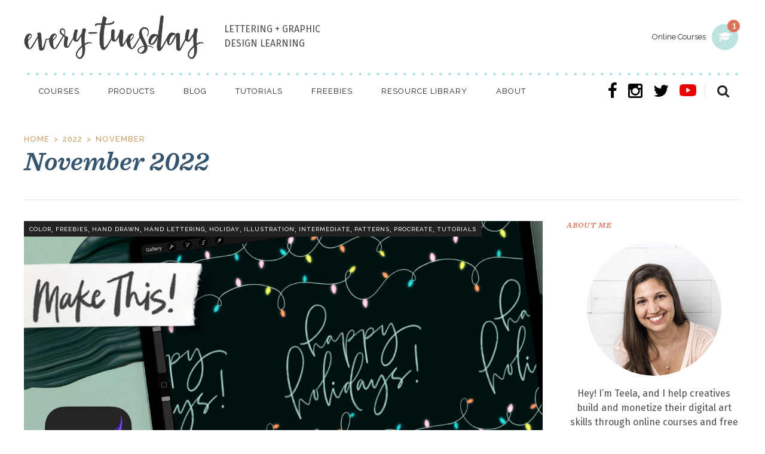

--- FILE ---
content_type: text/html; charset=UTF-8
request_url: https://every-tuesday.com/2022/11/
body_size: 23957
content:

<!DOCTYPE html>
<html lang="en-US">
<head>
    
	
        <meta charset="UTF-8"/>

        <link rel="profile" href="http://gmpg.org/xfn/11"/>
        <link rel="pingback" href="https://every-tuesday.com/xmlrpc.php"/>
                    <meta name="viewport" content="width=device-width,initial-scale=1,user-scalable=no">
        
	<meta name='robots' content='noindex, follow' />
	<style>img:is([sizes="auto" i], [sizes^="auto," i]) { contain-intrinsic-size: 3000px 1500px }</style>
	
<!-- Google Tag Manager for WordPress by gtm4wp.com -->
<script data-cfasync="false" data-pagespeed-no-defer>
	var gtm4wp_datalayer_name = "dataLayer";
	var dataLayer = dataLayer || [];
</script>
<!-- End Google Tag Manager for WordPress by gtm4wp.com -->
	<!-- This site is optimized with the Yoast SEO plugin v21.5 - https://yoast.com/wordpress/plugins/seo/ -->
	<title>November 2022 - Every-Tuesday</title>
	<meta property="og:locale" content="en_US" />
	<meta property="og:type" content="website" />
	<meta property="og:title" content="November 2022 - Every-Tuesday" />
	<meta property="og:url" content="https://every-tuesday.com/2022/11/" />
	<meta property="og:site_name" content="Every-Tuesday" />
	<meta property="og:image" content="https://every-tuesday.com/wp-content/uploads/2013/09/et-logo-black.png" />
	<meta property="og:image:width" content="510" />
	<meta property="og:image:height" content="143" />
	<meta property="og:image:type" content="image/png" />
	<script type="application/ld+json" class="yoast-schema-graph">{"@context":"https://schema.org","@graph":[{"@type":"CollectionPage","@id":"https://every-tuesday.com/2022/11/","url":"https://every-tuesday.com/2022/11/","name":"November 2022 - Every-Tuesday","isPartOf":{"@id":"https://every-tuesday.com/#website"},"primaryImageOfPage":{"@id":"https://every-tuesday.com/2022/11/#primaryimage"},"image":{"@id":"https://every-tuesday.com/2022/11/#primaryimage"},"thumbnailUrl":"https://every-tuesday.com/wp-content/uploads/2022/11/holiday-lights-pattern-in-procreate-hero.jpg","breadcrumb":{"@id":"https://every-tuesday.com/2022/11/#breadcrumb"},"inLanguage":"en-US"},{"@type":"ImageObject","inLanguage":"en-US","@id":"https://every-tuesday.com/2022/11/#primaryimage","url":"https://every-tuesday.com/wp-content/uploads/2022/11/holiday-lights-pattern-in-procreate-hero.jpg","contentUrl":"https://every-tuesday.com/wp-content/uploads/2022/11/holiday-lights-pattern-in-procreate-hero.jpg","width":1920,"height":1080,"caption":"Seamless Holiday Lights Pattern in Procreate"},{"@type":"BreadcrumbList","@id":"https://every-tuesday.com/2022/11/#breadcrumb","itemListElement":[{"@type":"ListItem","position":1,"name":"Home","item":"https://every-tuesday.com/"},{"@type":"ListItem","position":2,"name":"Archives for November 2022"}]},{"@type":"WebSite","@id":"https://every-tuesday.com/#website","url":"https://every-tuesday.com/","name":"Every-Tuesday","description":"Graphic Design Tips, Tricks, Tutorials and Freebies","potentialAction":[{"@type":"SearchAction","target":{"@type":"EntryPoint","urlTemplate":"https://every-tuesday.com/?s={search_term_string}"},"query-input":"required name=search_term_string"}],"inLanguage":"en-US"}]}</script>
	<!-- / Yoast SEO plugin. -->


<link rel='dns-prefetch' href='//platform.twitter.com' />
<link rel='dns-prefetch' href='//assets.pinterest.com' />
<link rel='dns-prefetch' href='//cdn.jsdelivr.net' />
<link rel='dns-prefetch' href='//use.fontawesome.com' />
<link rel='dns-prefetch' href='//cdnjs.cloudflare.com' />
<link rel='dns-prefetch' href='//apis.google.com' />
<link rel='dns-prefetch' href='//assets.convertkit.com' />
<link rel='dns-prefetch' href='//f.convertkit.com' />
<link rel='dns-prefetch' href='//fonts.googleapis.com' />
<link rel="alternate" type="application/rss+xml" title="Every-Tuesday &raquo; Feed" href="https://every-tuesday.com/feed/" />
<link rel="alternate" type="application/rss+xml" title="Every-Tuesday &raquo; Comments Feed" href="https://every-tuesday.com/comments/feed/" />
<style id='wp-emoji-styles-inline-css' type='text/css'>

	img.wp-smiley, img.emoji {
		display: inline !important;
		border: none !important;
		box-shadow: none !important;
		height: 1em !important;
		width: 1em !important;
		margin: 0 0.07em !important;
		vertical-align: -0.1em !important;
		background: none !important;
		padding: 0 !important;
	}
</style>
<style id='classic-theme-styles-inline-css' type='text/css'>
/*! This file is auto-generated */
.wp-block-button__link{color:#fff;background-color:#32373c;border-radius:9999px;box-shadow:none;text-decoration:none;padding:calc(.667em + 2px) calc(1.333em + 2px);font-size:1.125em}.wp-block-file__button{background:#32373c;color:#fff;text-decoration:none}
</style>
<style id='jetpack-sharing-buttons-style-inline-css' type='text/css'>
.jetpack-sharing-buttons__services-list{display:flex;flex-direction:row;flex-wrap:wrap;gap:0;list-style-type:none;margin:5px;padding:0}.jetpack-sharing-buttons__services-list.has-small-icon-size{font-size:12px}.jetpack-sharing-buttons__services-list.has-normal-icon-size{font-size:16px}.jetpack-sharing-buttons__services-list.has-large-icon-size{font-size:24px}.jetpack-sharing-buttons__services-list.has-huge-icon-size{font-size:36px}@media print{.jetpack-sharing-buttons__services-list{display:none!important}}.editor-styles-wrapper .wp-block-jetpack-sharing-buttons{gap:0;padding-inline-start:0}ul.jetpack-sharing-buttons__services-list.has-background{padding:1.25em 2.375em}
</style>
<style id='global-styles-inline-css' type='text/css'>
:root{--wp--preset--aspect-ratio--square: 1;--wp--preset--aspect-ratio--4-3: 4/3;--wp--preset--aspect-ratio--3-4: 3/4;--wp--preset--aspect-ratio--3-2: 3/2;--wp--preset--aspect-ratio--2-3: 2/3;--wp--preset--aspect-ratio--16-9: 16/9;--wp--preset--aspect-ratio--9-16: 9/16;--wp--preset--color--black: #000000;--wp--preset--color--cyan-bluish-gray: #abb8c3;--wp--preset--color--white: #ffffff;--wp--preset--color--pale-pink: #f78da7;--wp--preset--color--vivid-red: #cf2e2e;--wp--preset--color--luminous-vivid-orange: #ff6900;--wp--preset--color--luminous-vivid-amber: #fcb900;--wp--preset--color--light-green-cyan: #7bdcb5;--wp--preset--color--vivid-green-cyan: #00d084;--wp--preset--color--pale-cyan-blue: #8ed1fc;--wp--preset--color--vivid-cyan-blue: #0693e3;--wp--preset--color--vivid-purple: #9b51e0;--wp--preset--gradient--vivid-cyan-blue-to-vivid-purple: linear-gradient(135deg,rgba(6,147,227,1) 0%,rgb(155,81,224) 100%);--wp--preset--gradient--light-green-cyan-to-vivid-green-cyan: linear-gradient(135deg,rgb(122,220,180) 0%,rgb(0,208,130) 100%);--wp--preset--gradient--luminous-vivid-amber-to-luminous-vivid-orange: linear-gradient(135deg,rgba(252,185,0,1) 0%,rgba(255,105,0,1) 100%);--wp--preset--gradient--luminous-vivid-orange-to-vivid-red: linear-gradient(135deg,rgba(255,105,0,1) 0%,rgb(207,46,46) 100%);--wp--preset--gradient--very-light-gray-to-cyan-bluish-gray: linear-gradient(135deg,rgb(238,238,238) 0%,rgb(169,184,195) 100%);--wp--preset--gradient--cool-to-warm-spectrum: linear-gradient(135deg,rgb(74,234,220) 0%,rgb(151,120,209) 20%,rgb(207,42,186) 40%,rgb(238,44,130) 60%,rgb(251,105,98) 80%,rgb(254,248,76) 100%);--wp--preset--gradient--blush-light-purple: linear-gradient(135deg,rgb(255,206,236) 0%,rgb(152,150,240) 100%);--wp--preset--gradient--blush-bordeaux: linear-gradient(135deg,rgb(254,205,165) 0%,rgb(254,45,45) 50%,rgb(107,0,62) 100%);--wp--preset--gradient--luminous-dusk: linear-gradient(135deg,rgb(255,203,112) 0%,rgb(199,81,192) 50%,rgb(65,88,208) 100%);--wp--preset--gradient--pale-ocean: linear-gradient(135deg,rgb(255,245,203) 0%,rgb(182,227,212) 50%,rgb(51,167,181) 100%);--wp--preset--gradient--electric-grass: linear-gradient(135deg,rgb(202,248,128) 0%,rgb(113,206,126) 100%);--wp--preset--gradient--midnight: linear-gradient(135deg,rgb(2,3,129) 0%,rgb(40,116,252) 100%);--wp--preset--font-size--small: 13px;--wp--preset--font-size--medium: 20px;--wp--preset--font-size--large: 36px;--wp--preset--font-size--x-large: 42px;--wp--preset--spacing--20: 0.44rem;--wp--preset--spacing--30: 0.67rem;--wp--preset--spacing--40: 1rem;--wp--preset--spacing--50: 1.5rem;--wp--preset--spacing--60: 2.25rem;--wp--preset--spacing--70: 3.38rem;--wp--preset--spacing--80: 5.06rem;--wp--preset--shadow--natural: 6px 6px 9px rgba(0, 0, 0, 0.2);--wp--preset--shadow--deep: 12px 12px 50px rgba(0, 0, 0, 0.4);--wp--preset--shadow--sharp: 6px 6px 0px rgba(0, 0, 0, 0.2);--wp--preset--shadow--outlined: 6px 6px 0px -3px rgba(255, 255, 255, 1), 6px 6px rgba(0, 0, 0, 1);--wp--preset--shadow--crisp: 6px 6px 0px rgba(0, 0, 0, 1);}:where(.is-layout-flex){gap: 0.5em;}:where(.is-layout-grid){gap: 0.5em;}body .is-layout-flex{display: flex;}.is-layout-flex{flex-wrap: wrap;align-items: center;}.is-layout-flex > :is(*, div){margin: 0;}body .is-layout-grid{display: grid;}.is-layout-grid > :is(*, div){margin: 0;}:where(.wp-block-columns.is-layout-flex){gap: 2em;}:where(.wp-block-columns.is-layout-grid){gap: 2em;}:where(.wp-block-post-template.is-layout-flex){gap: 1.25em;}:where(.wp-block-post-template.is-layout-grid){gap: 1.25em;}.has-black-color{color: var(--wp--preset--color--black) !important;}.has-cyan-bluish-gray-color{color: var(--wp--preset--color--cyan-bluish-gray) !important;}.has-white-color{color: var(--wp--preset--color--white) !important;}.has-pale-pink-color{color: var(--wp--preset--color--pale-pink) !important;}.has-vivid-red-color{color: var(--wp--preset--color--vivid-red) !important;}.has-luminous-vivid-orange-color{color: var(--wp--preset--color--luminous-vivid-orange) !important;}.has-luminous-vivid-amber-color{color: var(--wp--preset--color--luminous-vivid-amber) !important;}.has-light-green-cyan-color{color: var(--wp--preset--color--light-green-cyan) !important;}.has-vivid-green-cyan-color{color: var(--wp--preset--color--vivid-green-cyan) !important;}.has-pale-cyan-blue-color{color: var(--wp--preset--color--pale-cyan-blue) !important;}.has-vivid-cyan-blue-color{color: var(--wp--preset--color--vivid-cyan-blue) !important;}.has-vivid-purple-color{color: var(--wp--preset--color--vivid-purple) !important;}.has-black-background-color{background-color: var(--wp--preset--color--black) !important;}.has-cyan-bluish-gray-background-color{background-color: var(--wp--preset--color--cyan-bluish-gray) !important;}.has-white-background-color{background-color: var(--wp--preset--color--white) !important;}.has-pale-pink-background-color{background-color: var(--wp--preset--color--pale-pink) !important;}.has-vivid-red-background-color{background-color: var(--wp--preset--color--vivid-red) !important;}.has-luminous-vivid-orange-background-color{background-color: var(--wp--preset--color--luminous-vivid-orange) !important;}.has-luminous-vivid-amber-background-color{background-color: var(--wp--preset--color--luminous-vivid-amber) !important;}.has-light-green-cyan-background-color{background-color: var(--wp--preset--color--light-green-cyan) !important;}.has-vivid-green-cyan-background-color{background-color: var(--wp--preset--color--vivid-green-cyan) !important;}.has-pale-cyan-blue-background-color{background-color: var(--wp--preset--color--pale-cyan-blue) !important;}.has-vivid-cyan-blue-background-color{background-color: var(--wp--preset--color--vivid-cyan-blue) !important;}.has-vivid-purple-background-color{background-color: var(--wp--preset--color--vivid-purple) !important;}.has-black-border-color{border-color: var(--wp--preset--color--black) !important;}.has-cyan-bluish-gray-border-color{border-color: var(--wp--preset--color--cyan-bluish-gray) !important;}.has-white-border-color{border-color: var(--wp--preset--color--white) !important;}.has-pale-pink-border-color{border-color: var(--wp--preset--color--pale-pink) !important;}.has-vivid-red-border-color{border-color: var(--wp--preset--color--vivid-red) !important;}.has-luminous-vivid-orange-border-color{border-color: var(--wp--preset--color--luminous-vivid-orange) !important;}.has-luminous-vivid-amber-border-color{border-color: var(--wp--preset--color--luminous-vivid-amber) !important;}.has-light-green-cyan-border-color{border-color: var(--wp--preset--color--light-green-cyan) !important;}.has-vivid-green-cyan-border-color{border-color: var(--wp--preset--color--vivid-green-cyan) !important;}.has-pale-cyan-blue-border-color{border-color: var(--wp--preset--color--pale-cyan-blue) !important;}.has-vivid-cyan-blue-border-color{border-color: var(--wp--preset--color--vivid-cyan-blue) !important;}.has-vivid-purple-border-color{border-color: var(--wp--preset--color--vivid-purple) !important;}.has-vivid-cyan-blue-to-vivid-purple-gradient-background{background: var(--wp--preset--gradient--vivid-cyan-blue-to-vivid-purple) !important;}.has-light-green-cyan-to-vivid-green-cyan-gradient-background{background: var(--wp--preset--gradient--light-green-cyan-to-vivid-green-cyan) !important;}.has-luminous-vivid-amber-to-luminous-vivid-orange-gradient-background{background: var(--wp--preset--gradient--luminous-vivid-amber-to-luminous-vivid-orange) !important;}.has-luminous-vivid-orange-to-vivid-red-gradient-background{background: var(--wp--preset--gradient--luminous-vivid-orange-to-vivid-red) !important;}.has-very-light-gray-to-cyan-bluish-gray-gradient-background{background: var(--wp--preset--gradient--very-light-gray-to-cyan-bluish-gray) !important;}.has-cool-to-warm-spectrum-gradient-background{background: var(--wp--preset--gradient--cool-to-warm-spectrum) !important;}.has-blush-light-purple-gradient-background{background: var(--wp--preset--gradient--blush-light-purple) !important;}.has-blush-bordeaux-gradient-background{background: var(--wp--preset--gradient--blush-bordeaux) !important;}.has-luminous-dusk-gradient-background{background: var(--wp--preset--gradient--luminous-dusk) !important;}.has-pale-ocean-gradient-background{background: var(--wp--preset--gradient--pale-ocean) !important;}.has-electric-grass-gradient-background{background: var(--wp--preset--gradient--electric-grass) !important;}.has-midnight-gradient-background{background: var(--wp--preset--gradient--midnight) !important;}.has-small-font-size{font-size: var(--wp--preset--font-size--small) !important;}.has-medium-font-size{font-size: var(--wp--preset--font-size--medium) !important;}.has-large-font-size{font-size: var(--wp--preset--font-size--large) !important;}.has-x-large-font-size{font-size: var(--wp--preset--font-size--x-large) !important;}
:where(.wp-block-post-template.is-layout-flex){gap: 1.25em;}:where(.wp-block-post-template.is-layout-grid){gap: 1.25em;}
:where(.wp-block-columns.is-layout-flex){gap: 2em;}:where(.wp-block-columns.is-layout-grid){gap: 2em;}
:root :where(.wp-block-pullquote){font-size: 1.5em;line-height: 1.6;}
</style>
<link rel='stylesheet' id='aalb_basics_css-css' href='https://every-tuesday.com/wp-content/plugins/amazon-associates-link-builder/css/aalb_basics.min.css' type='text/css' media='all' />
<link rel='stylesheet' id='esg-plugin-settings-css' href='https://every-tuesday.com/wp-content/plugins/essential-grid/public/assets/css/settings.css' type='text/css' media='all' />
<link rel='stylesheet' id='tp-fontello-css' href='https://every-tuesday.com/wp-content/plugins/essential-grid/public/assets/font/fontello/css/fontello.min.css' type='text/css' media='all' />
<link rel='stylesheet' id='tp-raleway-css' href='https://fonts.googleapis.com/css?family=Raleway%3A100%2C200%2C300%2C400%2C500%2C600%2C700%2C800%2C900' type='text/css' media='all' />
<link rel='stylesheet' id='ETWP-social-nav-css' href='https://every-tuesday.com/wp-content/plugins/etwp-social-nav/public/css/etwp-social-nav-public.css' type='text/css' media='all' />
<link rel='stylesheet' id='readanddigest_style_dynamic_responsive-css' href='https://every-tuesday.com/wp-content/themes/readanddigest/assets/css/style_dynamic_responsive.css' type='text/css' media='all' />
<link rel='stylesheet' id='readanddigest_style_dynamic-css' href='https://every-tuesday.com/wp-content/themes/readanddigest/assets/css/style_dynamic.min.css' type='text/css' media='all' />
<link rel='stylesheet' id='parentstyle-vendors-css' href='https://every-tuesday.com/wp-content/themes/et2017_sage/vendor.min.css' type='text/css' media='all' />
<link rel='stylesheet' id='childstyle-css' href='https://every-tuesday.com/wp-content/themes/et2017_sage/style.css' type='text/css' media='all' />
<link rel='stylesheet' id='et2017-styles-css' href='https://every-tuesday.com/wp-content/themes/et2017_sage/dist/styles/main_c3f7bbf2.css' type='text/css' media='all' />
<link rel='stylesheet' id='et-fonts-css' href='https://every-tuesday.com/wp-content/themes/et2017_sage/assets/fonts/et-custom-fonts.min.css' type='text/css' media='all' />
<script type="text/javascript" src="https://every-tuesday.com/wp-includes/js/jquery/jquery.min.js" id="jquery-core-js"></script>
<script type="text/javascript" src="https://every-tuesday.com/wp-includes/js/jquery/jquery-migrate.min.js" id="jquery-migrate-js"></script>
<script></script><link rel="https://api.w.org/" href="https://every-tuesday.com/wp-json/" /><link rel="EditURI" type="application/rsd+xml" title="RSD" href="https://every-tuesday.com/xmlrpc.php?rsd" />

<!--BEGIN: TRACKING CODE MANAGER (v2.0.16) BY INTELLYWP.COM IN HEAD//-->
<!-- Facebook Pixel Code -->
<script>
!function(f,b,e,v,n,t,s){if(f.fbq)return;n=f.fbq=function(){n.callMethod?
n.callMethod.apply(n,arguments):n.queue.push(arguments)};if(!f._fbq)f._fbq=n;
n.push=n;n.loaded=!0;n.version='2.0';n.queue=[];t=b.createElement(e);t.async=!0;
t.src=v;s=b.getElementsByTagName(e)[0];s.parentNode.insertBefore(t,s)}(window,
document,'script','https://connect.facebook.net/en_US/fbevents.js');
fbq('init', '1336949923022263'); // Insert your pixel ID here.
fbq('track', 'PageView');
</script>
<noscript><img height="1" width="1" style="display:none" src="https://www.facebook.com/tr?id=1336949923022263&ev=PageView&noscript=1" /></noscript>
<!-- DO NOT MODIFY -->
<!-- End Facebook Pixel Code -->
<!--END: https://wordpress.org/plugins/tracking-code-manager IN HEAD//--><script type="text/javascript">
	window._wp_rp_static_base_url = 'https://wprp.zemanta.com/static/';
	window._wp_rp_wp_ajax_url = "https://every-tuesday.com/wp-admin/admin-ajax.php";
	window._wp_rp_plugin_version = '3.6.4';
	window._wp_rp_post_id = '10854';
	window._wp_rp_num_rel_posts = '4';
	window._wp_rp_thumbnails = true;
	window._wp_rp_post_title = 'Seamless+Holiday+Lights+Pattern+in+Procreate%EF%BF%BC';
	window._wp_rp_post_tags = ['doodle', 'design', 'tutorials', 'tutorial', 'tuesday+tips', 'step+by+step', 'seamless+pattern', 'procreate+tutorial', 'procreate+illustration', 'procreate', 'pattern+design', 'pattern', 'lights', 'illustration', 'how+to', 'holiday+tutorial', 'holiday+lights', 'holiday', 'freebie', 'free', 'every+tuesday+tutorial', 'every+tuesday', 'tutorials', 'freebies', 'procreate', 'patterns', 'intermediate', 'holiday', 'hand+lettering', 'hand+drawn', 'color', 'illustration', 'set', 'thanksgiv', 'fit', 'alt', 'tree', 'free', 'ladder', 'spenc', 'light', 'decor', 'holidai', 'clockwork', 'brush', 'birthdai', 'tutori'];
	window._wp_rp_promoted_content = true;
</script>

<!-- Google Tag Manager for WordPress by gtm4wp.com -->
<!-- GTM Container placement set to automatic -->
<script data-cfasync="false" data-pagespeed-no-defer>
	var dataLayer_content = {"pagePostType":"post","pagePostType2":"month-post"};
	dataLayer.push( dataLayer_content );
</script>
<script data-cfasync="false">
(function(w,d,s,l,i){w[l]=w[l]||[];w[l].push({'gtm.start':
new Date().getTime(),event:'gtm.js'});var f=d.getElementsByTagName(s)[0],
j=d.createElement(s),dl=l!='dataLayer'?'&l='+l:'';j.async=true;j.src=
'//www.googletagmanager.com/gtm.js?id='+i+dl;f.parentNode.insertBefore(j,f);
})(window,document,'script','dataLayer','GTM-WWF9SL');
</script>
<!-- End Google Tag Manager -->
<!-- End Google Tag Manager for WordPress by gtm4wp.com --><meta name="generator" content="Powered by WPBakery Page Builder - drag and drop page builder for WordPress."/>
<link rel="icon" href="https://every-tuesday.com/wp-content/uploads/2016/09/favicon.png" sizes="32x32" />
<link rel="icon" href="https://every-tuesday.com/wp-content/uploads/2016/09/favicon.png" sizes="192x192" />
<link rel="apple-touch-icon" href="https://every-tuesday.com/wp-content/uploads/2016/09/favicon.png" />
<meta name="msapplication-TileImage" content="https://every-tuesday.com/wp-content/uploads/2016/09/favicon.png" />
		<style type="text/css" id="wp-custom-css">
			.grecaptcha-badge{
	display: none;
}

.et-resource-library__login form h3 {
	max-width: none !important;
}

.et-resource-library__login form input[type=password]{
	border: 2px solid #fff;
}

.et-resource-library__login form input[type=submit] {
	margin-top: 0 !important;
}

.esg-entry-cover{
	z-index:10;
}
.generic-course-banner{
	background: #eceb98;
}
.generic-course-banner .generic-course-container, .generic-course-banner__header h2,
.generic-course-banner__header h3{
	color: #2d2f31;
}
@media only screen and (min-width: 48em) {
	.generic-course-banner__header h2{
	font-size: 27px;
	}
	.generic-course-banner__header h3 {
		font-size:12px;
	}
	.generic-course-banner__header h3 span{
		font-size:16px;
	}
	.generic-course-banner__header {
	padding-right: 0;
		text-align: center;
	}
	
}		</style>
		<noscript><style> .wpb_animate_when_almost_visible { opacity: 1; }</style></noscript><meta name="norton-safeweb-site-verification" content="42o2xv441l6-j8hnbn5bc1wi76o7awsydx8s00-ad8jqokbtj2w3ylsaed7gk2tbd3o-tdzh62ynrlkpicf51voi7pfpa9j61f51405kq0t9z-v896p48l7nlqas6i4l" />
	<meta name="facebook-domain-verification" content="49a7ouvzn8x5uhb6gdmg2km5pnbfny" />
    <link href="https://fonts.googleapis.com/css?family=Raleway:100,300,400,500,600,700,800,900" rel="stylesheet">
        <style>
        .dots-bg-top{
            background-repeat: repeat-x!important;
        }
    </style>
	<!-- Google tag (gtag.js) -->
	<script async src="https://www.googletagmanager.com/gtag/js?id=G-QT0HE6GGL8"></script>
	<script>
	  window.dataLayer = window.dataLayer || [];
	  function gtag(){dataLayer.push(arguments);}
	  gtag('js', new Date());

	  gtag('config', 'G-QT0HE6GGL8');
	</script>

</head>
<body class="archive date wp-theme-readanddigest wp-child-theme-et2017_sage eltd-core-1.1.1 et2017_sage-child-ver-1.0.0 readanddigest-ver-1.5  eltdf-grid-1200 eltdf-blog-installed eltdf-unique-category-layout eltdf-header-type3 eltdf-sticky-header-on-scroll-down-up eltdf-default-mobile-header eltdf-sticky-up-mobile-header eltdf- wpb-js-composer js-comp-ver-7.2 vc_responsive" itemscope itemtype="http://schema.org/WebPage">
<script>
  function getCookie(name) {
    var match = document.cookie.match(new RegExp('(^| )' + name + '=([^;]+)'));
    if (match) return match[2];
  }
  var gdprCookie = getCookie("et_gdpr_trk");
  var gdprJS = {
    addGA: function(){
      if(!window.ga){
        (function(i,s,o,g,r,a,m){i['GoogleAnalyticsObject']=r;i[r]=i[r]||function(){
          (i[r].q=i[r].q||[]).push(arguments)},i[r].l=1*new Date();a=s.createElement(o),
          m=s.getElementsByTagName(o)[0];a.async=1;a.src=g;m.parentNode.insertBefore(a,m)
        })(window,document,'script','https://www.google-analytics.com/analytics.js','ga');
      }
    },
    addFB: function ( ) {
      if(!window.fbq){
        !function(f,b,e,v,n,t,s){if(f.fbq)return;n=f.fbq=function(){n.callMethod?
          n.callMethod.apply(n,arguments):n.queue.push(arguments)};if(!f._fbq)f._fbq=n;
          n.push=n;n.loaded=!0;n.version='2.0';n.queue=[];t=b.createElement(e);t.async=!0;
          t.src=v;s=b.getElementsByTagName(e)[0];s.parentNode.insertBefore(t,s)}(window,
          document,'script','https://connect.facebook.net/en_US/fbevents.js');
      }
    }
  };
  var gdprAddJS = Object.create(gdprJS);

  // GA Script load
  //FB Script load
  gdprAddJS.addGA();

  if(gdprCookie){
    gdprAddJS.addFB();
  }
  if(!gdprCookie){
    ga('create', 'UA-45577926-1', 'auto');
    ga('set', 'displayFeaturesTask', null);
    ga('set', 'anonymizeIp', true);
    ga('send', 'pageview');
  }

</script>

<!-- Insert Your Facebook Pixel ID below. -->
<noscript>
    <img height="1" width="1" style="display:none"
               src="https://www.facebook.com/tr?id=1336949923022263&ev=PageView&noscript=1"
    />
</noscript>
<!-- FB Like BTN -->
<div id="fb-root"></div>
<script>(function(d, s, id) {
        var js, fjs = d.getElementsByTagName(s)[0];
        if (d.getElementById(id)) return;
        js = d.createElement(s); js.id = id;
        js.src = "//connect.facebook.net/en_US/sdk.js#xfbml=1&version=v2.8";
        fjs.parentNode.insertBefore(js, fjs);
    }(document, 'script', 'facebook-jssdk'));</script>
<!-- FB Like BTN -->

<!-- <div class="blackFriday">
    <div class="bf-wrapper">
        Black Friday Sale ending soon! All courses 20% off with code: <span>BF2023</span>
<div class="endDate">Sale ends 11/27</div>
    </div>
</div> -->
<div class="eltdf-wrapper">
    <div class="eltdf-wrapper-inner">
            <header>
        
<!--    <div class="generic-course-banner">
       <div class="generic-course-container">
           <h1 style="text-align: left; display: flex; flex-direction: column; font-size: 28px; align-items: baseline; margin-right: 20px;">
			   <span>Coming soon - get notified!</span>
			   Floral Patterns in Procreate		   </h1>
           <a target="_blank" href="https://learn.every-tuesday.com/procreate-patterns/" class="et-outline-v2 et-outline__white">
              Get a neak peak!           </a>
       </div>
   </div> -->

    <!-- Flash Sale -->
<!--     <div class="generic-course-banner stacked" >
        <div class="generic-course-container flash-sale">
            <div class="generic-course-banner__header">
                <div class="generic-course-banner__subhead">Black Friday Sale!</div>
                <h2> All Courses and Brushes 20% off</h2>
				<h3> Use code <span class="bold">BF2024</span></h3>
            </div>
            <div class="generic-course-banner__button">
                <div class="generic-course-banner__expire">Expires January 31st</div>
                <a target="_blank" href="https://shop.every-tuesday.com" class="et-outline-v2 et-outline__white">
                    View Courses                </a>
				<span>*does not apply to Learn Font Making</span>
            </div>
        </div>
    </div>  -->
    <!-- ./Flash Sale -->

    <div class="eltdf-page-header">
        <div class="eltdf-logo-area">
            <div class="eltdf-grid">

                <div id="et2017-notify" class="et2017-notify__container">

        <a href="#" class="et2017-notify__trigger">

            <div class="et2017-notify__count">
    <span>1</span>
</div>            
            <span class="title">Online Courses</span>
            <i class="fa fa-graduation-cap" aria-hidden="true"></i>
            <i class="fa fa-times" aria-hidden="true"></i>
        </a>

    <nav id="et2017-notify-nav">
        <ul>
            <li class="notify-title"><span>Online Courses</span></li>
            <li class="notify-item-lg notify-login notify-link-lg"><a target="_blank" href="http://courses.every-tuesday.com/sign_in"><i class="fa fa-user" aria-hidden="true"></i>Log in to your account<i class="fa fa-chevron-right" aria-hidden="true"></i></a></li>

            <li class="notify-title"><span>New Classes</span></li><li class="notify-item-lg notify-class notify-link-lg nav-item-orange">
    <i class="fa fa-paint-brush" aria-hidden="true"></i>
    <a
        href="https://learn.every-tuesday.com/beautiful-lettering"
        target="_blank"
    >
        Beautiful Lettering in Procreate<i class="fa fa-chevron-right" aria-hidden="true"></i>
    </a>
</li>
            <li class="notify-title notify-link"><a href="/courses">View all courses<i class="fa fa-chevron-right" aria-hidden="true"></i></a></li>
        </ul>
    </nav>

</div>
                <div class="eltdf-vertical-align-containers logo-primary-container">
                    
    <div class="eltdf-logo-wrapper">
        <a href="https://every-tuesday.com/" >
            <!-- spencer -->
            <img class="eltdf-normal-logo lozad lozad-not-loaded" data-src="https://every-tuesday.com/wp-content/uploads/2013/09/et-logo-black.png" alt="logo"/>
                                            </a>
    </div>

                    <div class="site-description">
                        <p>LETTERING + GRAPHIC<br>DESIGN LEARNING</p>
                    </div>

                </div>

            </div>
        </div>
        <div class="eltdf-menu-area">
            <div class="eltdf-grid">
                <div class="eltdf-vertical-align-containers et-dotted-divider">
                    <div class="eltdf-position-left">
                        <div class="eltdf-position-left-inner">
                            
<nav class="eltdf-main-menu eltdf-drop-down eltdf-default-nav">
    <ul id="menu-et0217-main-menu" class="clearfix"><li id="nav-menu-item-3892" class="menu-item menu-item-type-post_type menu-item-object-page menu-item-has-children  eltdf-menu-has-sub eltdf-menu-wide eltdf-menu-custom-widget" ><a title="Courses" href="https://every-tuesday.com/courses/" class=""><span class="item_outer"><span class="item_inner"><span class="menu_icon_wrapper"><i class="menu_icon blank fa"></i></span><span class="item_text">Courses</span><span class="eltdf_menu_arrow ion-chevron-down"></span></span></span></a>
<div class="eltdf-menu-second"><div class="eltdf-menu-inner"><ul>
	<li id="nav-menu-item-7522" class="menu-item menu-item-type-custom menu-item-object-custom " ><div class="widget eltdf-plw-one"><h6 class="et-cat cat-red">Courses</h6><div class="eltdf-bnl-holder eltdf-pl-one-holder eltd-post-columns-4"><div class="eltdf-bnl-outer"><div class="eltdf-bnl-inner">
<div class="eltdf-pt-one-item eltdf-post-item">
            <div class="eltdf-pt-one-image-holder">
                        <div class="eltdf-pt-one-image-inner-holder">
                <a itemprop="url" class="eltdf-pt-one-slide-link eltdf-image-link" href="https://learn.every-tuesday.com/messy-watercolors-in-procreate/" target="_blank">
                    <img class="lozad" data-src="https://every-tuesday.com/wp-content/uploads/2022/05/mw-class-card-wp-265x170.jpg" alt="Messy Watercolors in Procreate" width="265" height="170" />                </a>
            </div>
        </div>
        <div class="eltdf-pt-one-content-holder">
        <div class="eltdf-pt-one-title-holder">

            <h3 class="eltdf-pt-one-title">
            <a itemprop="url" class="eltdf-pt-link" href="https://learn.every-tuesday.com/messy-watercolors-in-procreate/" target="_self">Messy Watercolors in Procreate</a>
        </h3>
    </div>
    </div>


</div>
<div class="eltdf-pt-one-item eltdf-post-item">
            <div class="eltdf-pt-one-image-holder">
                        <div class="eltdf-pt-one-image-inner-holder">
                <a itemprop="url" class="eltdf-pt-one-slide-link eltdf-image-link" href="https://learn.every-tuesday.com/gouache-botanicals-in-procreate/" target="_blank">
                    <img class="lozad" data-src="https://every-tuesday.com/wp-content/uploads/2021/04/class-card-265x170.jpg" alt="Gouache Botanicals in Procreate" width="265" height="170" />                </a>
            </div>
        </div>
        <div class="eltdf-pt-one-content-holder">
        <div class="eltdf-pt-one-title-holder">

            <h3 class="eltdf-pt-one-title">
            <a itemprop="url" class="eltdf-pt-link" href="https://learn.every-tuesday.com/gouache-botanicals-in-procreate/" target="_self">Gouache Botanicals in Procreate</a>
        </h3>
    </div>
    </div>


</div>
<div class="eltdf-pt-one-item eltdf-post-item">
            <div class="eltdf-pt-one-image-holder">
                        <div class="eltdf-pt-one-image-inner-holder">
                <a itemprop="url" class="eltdf-pt-one-slide-link eltdf-image-link" href="https://courses.every-tuesday.com/p/learn-font-making" target="_blank">
                    <img class="lozad" data-src="https://every-tuesday.com/wp-content/uploads/2017/03/learn-font-making-course-thumb-265x170.jpg" alt="Learn Font Making" width="265" height="170" />                </a>
            </div>
        </div>
        <div class="eltdf-pt-one-content-holder">
        <div class="eltdf-pt-one-title-holder">

            <h3 class="eltdf-pt-one-title">
            <a itemprop="url" class="eltdf-pt-link" href="https://courses.every-tuesday.com/p/learn-font-making" target="_self">Learn Font Making</a>
        </h3>
    </div>
    </div>


</div>
    <div class="eltdf-pt-one-item eltdf-post-item eltdf-active-post-page et2017-post-item-outline">
        <div class="eltdf-pt-one-image-holder">
            <div class="eltdf-pt-one-image-inner-holder">
                <a itemprop="url" class="eltdf-pt-one-slide-link eltdf-image-link" href="/courses/" target="_self">
                    <span class="et2107-viewall-arrow"></span>
                </a>
            </div>
        </div>
        <div class="eltdf-pt-one-content-holder">
            <div class="eltdf-pt-one-title-holder">
                <h3 class="eltdf-pt-one-title">
                    <a itemprop="url" class="eltdf-pt-link" href="/courses/" target="_self">View All Courses</a>
                </h3>
            </div>
        </div>
    </div>
    </div></div></div></div></li>
</ul></div></div>
</li>
<li id="nav-menu-item-11569" class="menu-item menu-item-type-custom menu-item-object-custom  eltdf-menu-narrow" ><a title="Products" target="_blank" href="https://shop.every-tuesday.com/" class=""><span class="item_outer"><span class="item_inner"><span class="menu_icon_wrapper"><i class="menu_icon blank fa"></i></span><span class="item_text">Products</span></span></span></a></li>
<li id="nav-menu-item-7529" class="menu-item menu-item-type-post_type menu-item-object-page current_page_parent  eltdf-menu-narrow" ><a title="Blog" href="https://every-tuesday.com/blog/" class=""><span class="item_outer"><span class="item_inner"><span class="menu_icon_wrapper"><i class="menu_icon blank fa"></i></span><span class="item_text">Blog</span></span></span></a></li>
<li id="nav-menu-item-3338" class="menu-item menu-item-type-taxonomy menu-item-object-category  eltdf-menu-narrow" ><a title="Tutorials" href="https://every-tuesday.com/category/tutorials/" class=""><span class="item_outer"><span class="item_inner"><span class="menu_icon_wrapper"><i class="menu_icon blank fa"></i></span><span class="item_text">Tutorials</span></span></span></a></li>
<li id="nav-menu-item-8527" class="menu-item menu-item-type-taxonomy menu-item-object-category  eltdf-menu-narrow" ><a title="Freebies" href="https://every-tuesday.com/category/freebies/" class=""><span class="item_outer"><span class="item_inner"><span class="menu_icon_wrapper"><i class="menu_icon blank fa"></i></span><span class="item_text">Freebies</span></span></span></a></li>
<li id="nav-menu-item-8526" class="menu-item menu-item-type-post_type menu-item-object-page  eltdf-menu-narrow" ><a title="Resource Library" href="https://every-tuesday.com/resource-library/" class=""><span class="item_outer"><span class="item_inner"><span class="menu_icon_wrapper"><i class="menu_icon blank fa"></i></span><span class="item_text">Resource Library</span></span></span></a></li>
<li id="nav-menu-item-7524" class="menu-item menu-item-type-custom menu-item-object-custom menu-item-has-children  eltdf-menu-has-sub eltdf-menu-narrow" ><a title="About" href="/about" class=" no_link" style="cursor: default;" onclick="JavaScript: return false;"><span class="item_outer"><span class="item_inner"><span class="menu_icon_wrapper"><i class="menu_icon blank fa"></i></span><span class="item_text">About</span><span class="eltdf_menu_arrow ion-chevron-down"></span></span></span></a>
<div class="eltdf-menu-second"><div class="eltdf-menu-inner"><ul>
	<li id="nav-menu-item-3336" class="menu-item menu-item-type-post_type menu-item-object-page " ><a title="About Every-Tuesday" href="https://every-tuesday.com/about/" class=""><span class="item_outer"><span class="item_inner"><span class="menu_icon_wrapper"><i class="menu_icon blank fa"></i></span><span class="item_text">About Every-Tuesday</span></span></span></a></li>
	<li id="nav-menu-item-3340" class="menu-item menu-item-type-post_type menu-item-object-page " ><a title="Licenses" href="https://every-tuesday.com/licenses/" class=""><span class="item_outer"><span class="item_inner"><span class="menu_icon_wrapper"><i class="menu_icon blank fa"></i></span><span class="item_text">Licenses</span></span></span></a></li>
	<li id="nav-menu-item-3350" class="menu-item menu-item-type-post_type menu-item-object-page " ><a title="Contact" href="https://every-tuesday.com/contact/" class=""><span class="item_outer"><span class="item_inner"><span class="menu_icon_wrapper"><i class="menu_icon blank fa"></i></span><span class="item_text">Contact</span></span></span></a></li>
	<li id="nav-menu-item-7528" class="menu-item menu-item-type-post_type menu-item-object-page " ><a title="Privacy Policy" href="https://every-tuesday.com/privacy-policy/" class=""><span class="item_outer"><span class="item_inner"><span class="menu_icon_wrapper"><i class="menu_icon blank fa"></i></span><span class="item_text">Every Tuesday Site Privacy Policy</span></span></span></a></li>
	<li id="nav-menu-item-8506" class="menu-item menu-item-type-post_type menu-item-object-page " ><a href="https://every-tuesday.com/terms-conditions/" class=""><span class="item_outer"><span class="item_inner"><span class="menu_icon_wrapper"><i class="menu_icon blank fa"></i></span><span class="item_text">Terms + Conditions</span></span></span></a></li>
	<li id="nav-menu-item-3341" class="menu-item menu-item-type-post_type menu-item-object-page " ><a title="Things I love" href="https://every-tuesday.com/resources/" class=""><span class="item_outer"><span class="item_inner"><span class="menu_icon_wrapper"><i class="menu_icon blank fa"></i></span><span class="item_text">Things I love</span></span></span></a></li>
</ul></div></div>
</li>
</ul></nav>

                        </div>
                    </div>
                    <div class="eltdf-position-right">
                        <div class="eltdf-position-right-inner">
                                                            
        <a class="eltdf-social-icon-widget-holder" data-hover-color="#BCE3E0" style="color: #000;margin: 0px 14px 0px 0px" href="http://facebook.com/everytues" target="_blank">
            <i class="eltdf-social-icon-widget fa fa-facebook"></i>        </a>
    
        <a class="eltdf-social-icon-widget-holder" data-hover-color="#BCE3E0" style="color: #000;margin: 0px 14px 0px 0px" href="http://instagram.com/everytuesday" target="_blank">
            <i class="eltdf-social-icon-widget fa fa-instagram"></i>        </a>
    
        <a class="eltdf-social-icon-widget-holder" data-hover-color="#BCE3E0" style="color: #000;margin: 0px 14px 0px 0px" href="http://twitter.com/teelacunningham" target="_blank">
            <i class="eltdf-social-icon-widget fa fa-twitter"></i>        </a>
    
        <a class="eltdf-social-icon-widget-holder" href="http://youtube.com/everytues" target="_blank">
            <span class="eltdf-social-icon-widget et-youtube">
<svg version="1.1" id="Layer_1" xmlns="http://www.w3.org/2000/svg" xmlns:xlink="http://www.w3.org/1999/xlink" x="0px" y="0px"
	 viewBox="0 0 176 124" style="enable-background:new 0 0 176 124;width: 100%;max-width: 28px;" xml:space="preserve">
        <style type="text/css">
            .youtubeSvg-color{fill:#E70000;}
            .youtubeSvg-fill{fill:#FEFEFE;}
        </style>
        <g>
            <path class="youtubeSvg-color" d="M172.3,19.4c-2-7.6-8-13.6-15.6-15.7C143,0,88,0,88,0S33,0,19.2,3.7c-7.6,2-13.5,8-15.6,15.7C0,33.2,0,62,0,62
                s0,28.8,3.7,42.6c2,7.6,8,13.6,15.6,15.7C33,124,88,124,88,124s55,0,68.8-3.7c7.6-2,13.5-8,15.6-15.7C176,90.8,176,62,176,62
                S176,33.2,172.3,19.4z"/>
            <polygon class="youtubeSvg-fill" points="70,88.2 70,35.8 116,62"/>
        </g>
        </svg></span>        </a>
        <div id="et2017_nav_search_widget-2" class="widget et2017_nav_search_widget eltdf-right-from-main-menu">
        <div class="class-widget">

            <div class="et2017-navsearch">
                <div class="et2017-navsearch__btn">
                    <i class="fa fa-search" aria-hidden="true"></i>
                    <i class="fa fa-times" aria-hidden="true"></i>
                </div>
                <div class="et2017-navsearch__bar">
                    <form role="search" method="get" action="https://every-tuesday.com/">
    <div role="search">
        <input
            type="text"
            placeholder="Search..."
            value=""
            name="s" title="Search for:">
<!--        <input type="submit" class="eltdf-search-widget-icon" value="U">-->
        <button class="eltdf-search-submit" type="submit" value="Search"><span class="ion-ios-search"></span></button>
    </div>
</form>
                </div>
            </div>

        </div>

        </div>                                                    </div>
                    </div>
                </div>
            </div>
        </div>
        
    <div class="eltdf-sticky-header">
                <div class="eltdf-sticky-holder">
            <div class=" eltdf-vertical-align-containers">
                <div class="eltdf-position-left">
                    <div class="eltdf-position-left-inner">
                        
<div class="eltdf-logo-wrapper">
    <a href="https://every-tuesday.com/" style="height: 71px;">
        <img class="lozad" data-src="https://every-tuesday.com/wp-content/uploads/2013/09/et-logo-blue.png" alt="logo"/>
    </a>
</div>

                    </div>
                </div>
                <div class="eltdf-position-center">
                    <div class="eltdf-position-center-inner">
                        
<nav class="eltdf-main-menu eltdf-drop-down eltdf-sticky-nav">
    <ul id="menu-et0217-main-menu-1" class="clearfix"><li id="sticky-menu-item-3892" class="menu-item menu-item-type-post_type menu-item-object-page menu-item-has-children  eltdf-menu-has-sub eltdf-menu-wide eltdf-menu-custom-widget" ><a title="Courses" href="https://every-tuesday.com/courses/" class=""><span class="item_outer"><span class="item_inner"><span class="menu_icon_wrapper"><i class="menu_icon blank fa"></i></span><span class="item_text">Courses</span><span class="eltdf_menu_arrow ion-chevron-down"></span></span></span></a>
<div class="eltdf-menu-second"><div class="eltdf-menu-inner"><ul>
	<li id="sticky-menu-item-7522" class="menu-item menu-item-type-custom menu-item-object-custom " ><div class="widget eltdf-plw-one"><h6 class="et-cat cat-red">Courses</h6><div class="eltdf-bnl-holder eltdf-pl-one-holder eltd-post-columns-4"><div class="eltdf-bnl-outer"><div class="eltdf-bnl-inner">
<div class="eltdf-pt-one-item eltdf-post-item">
            <div class="eltdf-pt-one-image-holder">
                        <div class="eltdf-pt-one-image-inner-holder">
                <a itemprop="url" class="eltdf-pt-one-slide-link eltdf-image-link" href="https://learn.every-tuesday.com/messy-watercolors-in-procreate/" target="_blank">
                    <img class="lozad" data-src="https://every-tuesday.com/wp-content/uploads/2022/05/mw-class-card-wp-265x170.jpg" alt="Messy Watercolors in Procreate" width="265" height="170" />                </a>
            </div>
        </div>
        <div class="eltdf-pt-one-content-holder">
        <div class="eltdf-pt-one-title-holder">

            <h3 class="eltdf-pt-one-title">
            <a itemprop="url" class="eltdf-pt-link" href="https://learn.every-tuesday.com/messy-watercolors-in-procreate/" target="_self">Messy Watercolors in Procreate</a>
        </h3>
    </div>
    </div>


</div>
<div class="eltdf-pt-one-item eltdf-post-item">
            <div class="eltdf-pt-one-image-holder">
                        <div class="eltdf-pt-one-image-inner-holder">
                <a itemprop="url" class="eltdf-pt-one-slide-link eltdf-image-link" href="https://learn.every-tuesday.com/gouache-botanicals-in-procreate/" target="_blank">
                    <img class="lozad" data-src="https://every-tuesday.com/wp-content/uploads/2021/04/class-card-265x170.jpg" alt="Gouache Botanicals in Procreate" width="265" height="170" />                </a>
            </div>
        </div>
        <div class="eltdf-pt-one-content-holder">
        <div class="eltdf-pt-one-title-holder">

            <h3 class="eltdf-pt-one-title">
            <a itemprop="url" class="eltdf-pt-link" href="https://learn.every-tuesday.com/gouache-botanicals-in-procreate/" target="_self">Gouache Botanicals in Procreate</a>
        </h3>
    </div>
    </div>


</div>
<div class="eltdf-pt-one-item eltdf-post-item">
            <div class="eltdf-pt-one-image-holder">
                        <div class="eltdf-pt-one-image-inner-holder">
                <a itemprop="url" class="eltdf-pt-one-slide-link eltdf-image-link" href="https://courses.every-tuesday.com/p/learn-font-making" target="_blank">
                    <img class="lozad" data-src="https://every-tuesday.com/wp-content/uploads/2017/03/learn-font-making-course-thumb-265x170.jpg" alt="Learn Font Making" width="265" height="170" />                </a>
            </div>
        </div>
        <div class="eltdf-pt-one-content-holder">
        <div class="eltdf-pt-one-title-holder">

            <h3 class="eltdf-pt-one-title">
            <a itemprop="url" class="eltdf-pt-link" href="https://courses.every-tuesday.com/p/learn-font-making" target="_self">Learn Font Making</a>
        </h3>
    </div>
    </div>


</div>
    <div class="eltdf-pt-one-item eltdf-post-item eltdf-active-post-page et2017-post-item-outline">
        <div class="eltdf-pt-one-image-holder">
            <div class="eltdf-pt-one-image-inner-holder">
                <a itemprop="url" class="eltdf-pt-one-slide-link eltdf-image-link" href="/courses/" target="_self">
                    <span class="et2107-viewall-arrow"></span>
                </a>
            </div>
        </div>
        <div class="eltdf-pt-one-content-holder">
            <div class="eltdf-pt-one-title-holder">
                <h3 class="eltdf-pt-one-title">
                    <a itemprop="url" class="eltdf-pt-link" href="/courses/" target="_self">View All Courses</a>
                </h3>
            </div>
        </div>
    </div>
    </div></div></div></div></li>
</ul></div></div>
</li>
<li id="sticky-menu-item-11569" class="menu-item menu-item-type-custom menu-item-object-custom  eltdf-menu-narrow" ><a title="Products" target="_blank" href="https://shop.every-tuesday.com/" class=""><span class="item_outer"><span class="item_inner"><span class="menu_icon_wrapper"><i class="menu_icon blank fa"></i></span><span class="item_text">Products</span></span></span></a></li>
<li id="sticky-menu-item-7529" class="menu-item menu-item-type-post_type menu-item-object-page current_page_parent  eltdf-menu-narrow" ><a title="Blog" href="https://every-tuesday.com/blog/" class=""><span class="item_outer"><span class="item_inner"><span class="menu_icon_wrapper"><i class="menu_icon blank fa"></i></span><span class="item_text">Blog</span></span></span></a></li>
<li id="sticky-menu-item-3338" class="menu-item menu-item-type-taxonomy menu-item-object-category  eltdf-menu-narrow" ><a title="Tutorials" href="https://every-tuesday.com/category/tutorials/" class=""><span class="item_outer"><span class="item_inner"><span class="menu_icon_wrapper"><i class="menu_icon blank fa"></i></span><span class="item_text">Tutorials</span></span></span></a></li>
<li id="sticky-menu-item-8527" class="menu-item menu-item-type-taxonomy menu-item-object-category  eltdf-menu-narrow" ><a title="Freebies" href="https://every-tuesday.com/category/freebies/" class=""><span class="item_outer"><span class="item_inner"><span class="menu_icon_wrapper"><i class="menu_icon blank fa"></i></span><span class="item_text">Freebies</span></span></span></a></li>
<li id="sticky-menu-item-8526" class="menu-item menu-item-type-post_type menu-item-object-page  eltdf-menu-narrow" ><a title="Resource Library" href="https://every-tuesday.com/resource-library/" class=""><span class="item_outer"><span class="item_inner"><span class="menu_icon_wrapper"><i class="menu_icon blank fa"></i></span><span class="item_text">Resource Library</span></span></span></a></li>
<li id="sticky-menu-item-7524" class="menu-item menu-item-type-custom menu-item-object-custom menu-item-has-children  eltdf-menu-has-sub eltdf-menu-narrow" ><a title="About" href="/about" class=" no_link" style="cursor: default;" onclick="JavaScript: return false;"><span class="item_outer"><span class="item_inner"><span class="menu_icon_wrapper"><i class="menu_icon blank fa"></i></span><span class="item_text">About</span><span class="eltdf_menu_arrow ion-chevron-down"></span></span></span></a>
<div class="eltdf-menu-second"><div class="eltdf-menu-inner"><ul>
	<li id="sticky-menu-item-3336" class="menu-item menu-item-type-post_type menu-item-object-page " ><a title="About Every-Tuesday" href="https://every-tuesday.com/about/" class=""><span class="item_outer"><span class="item_inner"><span class="menu_icon_wrapper"><i class="menu_icon blank fa"></i></span><span class="item_text">About Every-Tuesday</span></span></span></a></li>
	<li id="sticky-menu-item-3340" class="menu-item menu-item-type-post_type menu-item-object-page " ><a title="Licenses" href="https://every-tuesday.com/licenses/" class=""><span class="item_outer"><span class="item_inner"><span class="menu_icon_wrapper"><i class="menu_icon blank fa"></i></span><span class="item_text">Licenses</span></span></span></a></li>
	<li id="sticky-menu-item-3350" class="menu-item menu-item-type-post_type menu-item-object-page " ><a title="Contact" href="https://every-tuesday.com/contact/" class=""><span class="item_outer"><span class="item_inner"><span class="menu_icon_wrapper"><i class="menu_icon blank fa"></i></span><span class="item_text">Contact</span></span></span></a></li>
	<li id="sticky-menu-item-7528" class="menu-item menu-item-type-post_type menu-item-object-page " ><a title="Privacy Policy" href="https://every-tuesday.com/privacy-policy/" class=""><span class="item_outer"><span class="item_inner"><span class="menu_icon_wrapper"><i class="menu_icon blank fa"></i></span><span class="item_text">Every Tuesday Site Privacy Policy</span></span></span></a></li>
	<li id="sticky-menu-item-8506" class="menu-item menu-item-type-post_type menu-item-object-page " ><a href="https://every-tuesday.com/terms-conditions/" class=""><span class="item_outer"><span class="item_inner"><span class="menu_icon_wrapper"><i class="menu_icon blank fa"></i></span><span class="item_text">Terms + Conditions</span></span></span></a></li>
	<li id="sticky-menu-item-3341" class="menu-item menu-item-type-post_type menu-item-object-page " ><a title="Things I love" href="https://every-tuesday.com/resources/" class=""><span class="item_outer"><span class="item_inner"><span class="menu_icon_wrapper"><i class="menu_icon blank fa"></i></span><span class="item_text">Things I love</span></span></span></a></li>
</ul></div></div>
</li>
</ul></nav>

                    </div>
                </div>
                <div class="eltdf-position-right">
                    <div class="eltdf-position-right-inner">
                                            </div>
                </div>
            </div>
        </div>
    </div>

    </div>

    </header>


<header class="eltdf-mobile-header">
    <div class="eltdf-mobile-header-inner">
                <div class="eltdf-mobile-header-holder">
            <div class="eltdf-grid">
                <div class="eltdf-vertical-align-containers">
                                            <div class="eltdf-position-left">
                            <div class="eltdf-position-left-inner">
                                
<div class="eltdf-mobile-logo-wrapper">
    <a href="https://every-tuesday.com/" style="height: 71px">
        <img class="lozad lozad-not-loaded" data-src="https://every-tuesday.com/wp-content/uploads/2013/09/et-logo-black.png" alt="mobile-logo"/>
    </a>
</div>

                            </div>
                        </div>
                                        <div class="eltdf-position-right">
                        <div class="eltdf-position-right-inner">
                                                                                        <div class="eltdf-mobile-menu-opener">
                                    <a href="javascript:void(0)">
                                        <span class="eltdf-mobile-opener-icon-holder">
                                            <span class="eltdf-line line1"></span>
                                            <span class="eltdf-line line2"></span>
                                            <span class="eltdf-line line3"></span>
                                            <span class="eltdf-line line4"></span>
                                            <span class="eltdf-line line5"></span>
                                        </span>
                                    </a>
                                </div>
                                                    </div>
                    </div>
                </div> <!-- close .eltdf-vertical-align-containers -->
            </div>
        </div>
        
<nav class="eltdf-mobile-nav">
    <div class="eltdf-grid">
        <ul id="menu-mobile-nav" class=""><li><form role="search" method="get" action="https://every-tuesday.com/">
    <div role="search">
        <input
            type="text"
            placeholder="Search..."
            value=""
            name="s" title="Search for:">
<!--        <input type="submit" class="eltdf-search-widget-icon" value="U">-->
        <button class="eltdf-search-submit" type="submit" value="Search"><span class="ion-ios-search"></span></button>
    </div>
</form>
</li><li id="mobile-menu-item-8258" class="menu-item menu-item-type-custom menu-item-object-custom "><a target="_blank" href="http://courses.every-tuesday.com/sign_in" class=""><span>Log in to your account</span></a></li>
<li id="mobile-menu-item-7643" class="menu-item menu-item-type-post_type menu-item-object-page "><a href="https://every-tuesday.com/courses/" class=""><span>Courses</span></a></li>
<li id="mobile-menu-item-11571" class="menu-item menu-item-type-custom menu-item-object-custom "><a title="Products" target="_blank" href="https://shop.every-tuesday.com/" class=""><span>Products</span></a></li>
<li id="mobile-menu-item-7642" class="menu-item menu-item-type-post_type menu-item-object-page current_page_parent "><a href="https://every-tuesday.com/blog/" class=""><span>Blog</span></a></li>
<li id="mobile-menu-item-7650" class="menu-item menu-item-type-taxonomy menu-item-object-category "><a href="https://every-tuesday.com/category/tutorials/" class=""><span>Tutorials</span></a></li>
<li id="mobile-menu-item-7651" class="menu-item menu-item-type-taxonomy menu-item-object-category "><a href="https://every-tuesday.com/category/freebies/" class=""><span>Freebies</span></a></li>
<li id="mobile-menu-item-7647" class="menu-item menu-item-type-post_type menu-item-object-page "><a href="https://every-tuesday.com/resource-library/" class=""><span>Resource Library</span></a></li>
<li id="mobile-menu-item-7641" class="menu-item menu-item-type-post_type menu-item-object-page menu-item-has-children  has_sub"><h6><span>About</span></h6><span class="mobile_arrow"><i class="eltdf-sub-arrow arrow_carrot-right"></i></span>
<ul class="sub_menu">
	<li id="mobile-menu-item-7652" class="menu-item menu-item-type-custom menu-item-object-custom "><a title="About Every-Tuesday" href="/about" class=""><span>About Every-Tuesday</span></a></li>
	<li id="mobile-menu-item-7644" class="menu-item menu-item-type-post_type menu-item-object-page "><a href="https://every-tuesday.com/licenses/" class=""><span>Licenses</span></a></li>
	<li id="mobile-menu-item-7645" class="menu-item menu-item-type-post_type menu-item-object-page "><a href="https://every-tuesday.com/contact/" class=""><span>Contact</span></a></li>
	<li id="mobile-menu-item-7649" class="menu-item menu-item-type-post_type menu-item-object-page "><a href="https://every-tuesday.com/privacy-policy/" class=""><span>Every Tuesday Site Privacy Policy</span></a></li>
	<li id="mobile-menu-item-8505" class="menu-item menu-item-type-post_type menu-item-object-page "><a href="https://every-tuesday.com/terms-conditions/" class=""><span>Terms + Conditions</span></a></li>
	<li id="mobile-menu-item-7648" class="menu-item menu-item-type-post_type menu-item-object-page "><a href="https://every-tuesday.com/resources/" class=""><span>Things I love</span></a></li>
</ul>
</li>
</ul>    </div>
</nav>

    </div>

</header> <!-- close .eltdf-mobile-header -->


                    <a id='eltdf-back-to-top'  href='#'>
                <span class="eltdf-icon-stack">
                     <i class="eltdf-icon-font-awesome fa fa-angle-up " ></i>                </span>
            </a>
        
        <div class="eltdf-content" >
            <div class="eltdf-content-inner">
    <div class="eltdf-grid">
        <div class="eltdf-title eltdf-breadcrumbs-type eltdf-content-left-alignment" style="height:auto;" data-height="0" >
            <div class="eltdf-title-image"></div>
            <div class="eltdf-title-holder" style="padding-top: 42px;">
                <div class="eltdf-container clearfix">
                    <div class="eltdf-container-inner">
                        <div class="eltdf-title-subtitle-holder" style="">
                            <div class="eltdf-title-subtitle-holder-inner">
                                <div class="eltdf-breadcrumbs-holder"><div class="eltdf-breadcrumbs"><div class="eltdf-breadcrumbs-inner"><a href="https://every-tuesday.com/">Home</a><span class='eltdf-delimiter'></span><a href="https://every-tuesday.com/2022/">2022</a><span class='eltdf-delimiter'></span><span class="eltdf-current">November</span></div></div></div>
                                <h1 class="eltdf-title-text" >November 2022</h1>
                            </div>
                        </div>
                    </div>
                </div>
            </div>
        </div>
    </div>
<div class="eltdf-container">
	<div class="eltdf-container-inner clearfix">
			<div class="eltdf-two-columns-75-25  eltdf-content-has-sidebar clearfix">
		<div class="eltdf-column1 eltdf-content-left-from-sidebar">
			<div class="eltdf-column-inner">
				<div class="eltdf-blog-holder eltdf-blog-type-standard">
	<article id="post-10854" class="post-10854 post type-post status-publish format-standard has-post-thumbnail hentry category-color category-freebies category-hand-drawn category-hand-lettering-2 category-holiday category-illustration category-intermediate category-patterns category-procreate category-tutorials tag-design tag-doodle tag-every-tuesday tag-every-tuesday-tutorial tag-free tag-freebie tag-holiday tag-holiday-lights tag-holiday-tutorial tag-how-to tag-illustration tag-lights tag-pattern tag-pattern-design tag-procreate tag-procreate-illustration tag-procreate-tutorial tag-seamless-pattern tag-step-by-step tag-tuesday-tips tag-tutorial tag-tutorials">
	<div class="eltdf-post-content">
                    <div class="eltdf-post-image-holder">
                <div class="eltdf-post-info-category"><a href="https://every-tuesday.com/category/color/" rel="category tag">Color</a>, <a href="https://every-tuesday.com/category/freebies/" rel="category tag">Freebies</a>, <a href="https://every-tuesday.com/category/hand-drawn/" rel="category tag">Hand Drawn</a>, <a href="https://every-tuesday.com/category/hand-lettering-2/" rel="category tag">Hand Lettering</a>, <a href="https://every-tuesday.com/category/holiday/" rel="category tag">Holiday</a>, <a href="https://every-tuesday.com/category/illustration/" rel="category tag">Illustration</a>, <a href="https://every-tuesday.com/category/intermediate/" rel="category tag">Intermediate</a>, <a href="https://every-tuesday.com/category/patterns/" rel="category tag">Patterns</a>, <a href="https://every-tuesday.com/category/procreate/" rel="category tag">Procreate</a>, <a href="https://every-tuesday.com/category/tutorials/" rel="category tag">Tutorials</a></div>
                	<div class="eltdf-post-image">
		<a itemprop="url" href="https://every-tuesday.com/seamless-holiday-lights-pattern-procreate/" title="Seamless Holiday Lights Pattern in Procreate￼">
			<img width="1200" height="675" src="https://every-tuesday.com/wp-content/uploads/2022/11/holiday-lights-pattern-in-procreate-hero-1200x675.jpg" class="attachment-readanddigest_post_feature_image size-readanddigest_post_feature_image wp-post-image" alt="Seamless Holiday Lights Pattern in Procreate" decoding="async" fetchpriority="high" srcset="https://every-tuesday.com/wp-content/uploads/2022/11/holiday-lights-pattern-in-procreate-hero-1200x675.jpg 1200w, https://every-tuesday.com/wp-content/uploads/2022/11/holiday-lights-pattern-in-procreate-hero-500x281.jpg 500w, https://every-tuesday.com/wp-content/uploads/2022/11/holiday-lights-pattern-in-procreate-hero-1024x576.jpg 1024w, https://every-tuesday.com/wp-content/uploads/2022/11/holiday-lights-pattern-in-procreate-hero-1536x864.jpg 1536w, https://every-tuesday.com/wp-content/uploads/2022/11/holiday-lights-pattern-in-procreate-hero-100x56.jpg 100w, https://every-tuesday.com/wp-content/uploads/2022/11/holiday-lights-pattern-in-procreate-hero.jpg 1920w" sizes="1200px" />		</a>
	</div>

            </div>
        
		<h3 itemprop="name" class="entry-title eltdf-post-title">
	<a itemprop="url" href="https://every-tuesday.com/seamless-holiday-lights-pattern-procreate/" title="Seamless Holiday Lights Pattern in Procreate￼">Seamless Holiday Lights Pattern in Procreate￼</a>
</h3>
		
<p>Our daughter’s birthday is December 28th (she’ll be 4 this year!) and she knows as soon as ‘the leaves are off the trees and the lights are up’ it means her birthday is getting close &#x1f970; Spence and I never used to decorate right after Thanksgiving, but now that we’ve got a little one that the lights mean so much to, we’re on it like clockwork. Since we’ll be shivering on ladders in a few days, it felt only fitting to share that holiday tradition in tutorial form this week &#x1f929;</p>



<div class="eltdf-more-link-container et2017-more-link"><a href="https://every-tuesday.com/seamless-holiday-lights-pattern-procreate/" target="_self"  class="eltdf-btn eltdf-btn-medium eltdf-btn-solid">    <span class="eltdf-btn-text">Continue reading</span>    </a></div>
		
				<div class="eltdf-post-info clearfix">
			<div class="eltdf-post-info-left">
				<div itemprop="dateCreated" class="eltdf-post-info-date entry-date updated">
			<a itemprop="url" href="https://every-tuesday.com/2022/11/">
		November 22, 2022			</a>
		<meta itemprop="interactionCount" content="UserComments: 0"/>
</div>			</div>
			<div class="eltdf-post-info-right">
				<div class="eltdf-post-info-comments-holder"><a class="eltdf-post-info-comments" href="https://every-tuesday.com/seamless-holiday-lights-pattern-procreate/#respond" target="_self">0 Comments</a></div>			</div>
		</div>
		
	</div>
	</article></div>
			</div>
		</div>
		<div class="eltdf-column2">
			<div class="eltdf-column-inner">
    <aside class="eltdf-sidebar">
        <div id="et_twenty_seventeen_about_widget-2" class="widget et_twenty_seventeen_about_widget"><h6>About Me</h6>			
			<div class="about-widget">
			
						<img data-src="https://every-tuesday.com/wp-content/uploads/2019/11/teela-headshot-1170-2.jpg" alt="About Me" class="about-round lozad lozad-not-loaded"/>
						
						<p>Hey! I’m Teela, and I help creatives build and monetize their digital art skills through online courses and free video tutorials!</p>
				
			
			</div>
			
		</div><div id="tt_sidebar_form_widget-2" class="widget tt_sidebar_form_widget">			
			<div class="tt-sidebarForm-widget">
                <div class="tt-sidebarForm">
    <div class="tt-sidebarForm__content">
        <div class="tt-confetti">
            
<div class="tt-svg-confetti">
    <svg id="Confetti" xmlns="http://www.w3.org/2000/svg" viewBox="0 0 1204.67 861.06"><title>confetti</title><circle cx="142.27" cy="328.19" r="18.73" style="fill:#f57156"/><circle cx="149.58" cy="520.52" r="18.73" style="fill:#fc978a"/><circle cx="372.13" cy="302.93" r="18.73" style="fill:#fdb2a8"/><circle cx="500.05" cy="168.58" r="18.73" style="fill:#fed876"/><circle cx="546.94" cy="121.91" r="18.73" style="fill:#dc9fc7"/><circle cx="603.68" cy="255.7" r="18.73" style="fill:#feda7d"/><circle cx="680.6" cy="224.78" r="18.73" style="fill:#f67a5d"/><circle cx="830.67" cy="106.96" r="18.73" style="fill:#fed774"/><circle cx="846.63" cy="289.39" r="18.73" style="fill:#fed774"/><circle cx="920.79" cy="250.05" r="18.73" style="fill:#66a8bc"/><circle cx="1185.94" cy="340.83" r="18.73" style="fill:#66a8bc"/><circle cx="1078.64" cy="617.95" r="18.73" style="fill:#66a8bc"/><circle cx="1134.83" cy="282.3" r="18.73" style="fill:#fed772"/><circle cx="1052.71" cy="270.66" r="18.73" style="fill:#cad067"/><circle cx="1110.47" cy="393.57" r="18.73" style="fill:#cad067"/><circle cx="961.53" cy="681.33" r="18.73" style="fill:#d6db88"/><circle cx="709.67" cy="514.45" r="18.73" style="fill:#d1d77b"/><circle cx="964.68" cy="753.16" r="18.73" style="fill:#fed772"/><circle cx="737.6" cy="735.31" r="18.73" style="fill:#fed05f"/><circle cx="745.36" cy="561.34" r="18.73" style="fill:#fed05f"/><circle cx="936.37" cy="818.88" r="18.73" style="fill:#fc9a8d"/><circle cx="940.63" cy="44" r="18.73" style="fill:#fed774"/><circle cx="992.95" cy="18.73" r="18.73" style="fill:#f68364"/><circle cx="1134.83" cy="230.22" r="18.73" style="fill:#f68364"/><circle cx="1048.82" cy="483.4" r="18.73" style="fill:#f68364"/><circle cx="872.79" cy="652.77" r="18.73" style="fill:#f68364"/><circle cx="696.44" cy="638.7" r="18.73" style="fill:#f57156"/><circle cx="512.48" cy="803.32" r="18.73" style="fill:#f57156"/><circle cx="594.3" cy="842.33" r="18.73" style="fill:#6badc0"/><circle cx="927.22" cy="483.4" r="18.73" style="fill:#fca195"/><circle cx="753.97" cy="453.08" r="18.73" style="fill:#fca195"/><circle cx="724" cy="278.98" r="18.73" style="fill:#dda1c8"/><circle cx="562.59" cy="359.65" r="18.73" style="fill:#d893c1"/><circle cx="594.3" cy="466.67" r="18.73" style="fill:#4f92ab"/><circle cx="533.67" cy="608.55" r="18.73" style="fill:#e0a8cd"/><circle cx="748.98" cy="604.89" r="18.73" style="fill:#fca195"/><circle cx="991.51" cy="709.97" r="18.73" style="fill:#fca195"/><circle cx="1131.86" cy="510.45" r="18.73" style="fill:#f68364"/><circle cx="969.45" cy="146.42" r="18.73" style="fill:#fca99e"/><circle cx="1089.17" cy="234.21" r="18.73" style="fill:#dc9fc7"/><circle cx="527.21" cy="285.2" r="18.73" style="fill:#d6db88"/><circle cx="400.95" cy="336.6" r="18.73" style="fill:#66a8bc"/><circle cx="475.22" cy="518.52" r="18.73" style="fill:#fdb2a8"/><circle cx="453.94" cy="742.98" r="18.73" style="fill:#fdb2a8"/><circle cx="501.41" cy="749.72" r="18.73" style="fill:#d3d87f"/><circle cx="18.73" cy="471.81" r="18.73" style="fill:#dea3ca"/><circle cx="84.63" cy="456.77" r="18.73" style="fill:#f57156"/><circle cx="265.98" cy="556.97" r="18.73" style="fill:#f57156"/><circle cx="296.22" cy="614.17" r="18.73" style="fill:#fed56c"/><circle cx="348.98" cy="551.32" r="18.73" style="fill:#5699b1"/><circle cx="292.23" cy="434.35" r="18.73" style="fill:#d790bf"/><circle cx="312.96" cy="369.18" r="18.73" style="fill:#fed56c"/><circle cx="273.5" cy="327.19" r="18.73" style="fill:#70b0c3"/><circle cx="184.38" cy="323.19" r="18.73" style="fill:#d0d577"/></svg>
</div>            
<div class="tt-svg-confetti">
    <svg id="Confetti" xmlns="http://www.w3.org/2000/svg" viewBox="0 0 1204.67 861.06"><title>confetti</title><circle cx="142.27" cy="328.19" r="18.73" style="fill:#f57156"/><circle cx="149.58" cy="520.52" r="18.73" style="fill:#fc978a"/><circle cx="372.13" cy="302.93" r="18.73" style="fill:#fdb2a8"/><circle cx="500.05" cy="168.58" r="18.73" style="fill:#fed876"/><circle cx="546.94" cy="121.91" r="18.73" style="fill:#dc9fc7"/><circle cx="603.68" cy="255.7" r="18.73" style="fill:#feda7d"/><circle cx="680.6" cy="224.78" r="18.73" style="fill:#f67a5d"/><circle cx="830.67" cy="106.96" r="18.73" style="fill:#fed774"/><circle cx="846.63" cy="289.39" r="18.73" style="fill:#fed774"/><circle cx="920.79" cy="250.05" r="18.73" style="fill:#66a8bc"/><circle cx="1185.94" cy="340.83" r="18.73" style="fill:#66a8bc"/><circle cx="1078.64" cy="617.95" r="18.73" style="fill:#66a8bc"/><circle cx="1134.83" cy="282.3" r="18.73" style="fill:#fed772"/><circle cx="1052.71" cy="270.66" r="18.73" style="fill:#cad067"/><circle cx="1110.47" cy="393.57" r="18.73" style="fill:#cad067"/><circle cx="961.53" cy="681.33" r="18.73" style="fill:#d6db88"/><circle cx="709.67" cy="514.45" r="18.73" style="fill:#d1d77b"/><circle cx="964.68" cy="753.16" r="18.73" style="fill:#fed772"/><circle cx="737.6" cy="735.31" r="18.73" style="fill:#fed05f"/><circle cx="745.36" cy="561.34" r="18.73" style="fill:#fed05f"/><circle cx="936.37" cy="818.88" r="18.73" style="fill:#fc9a8d"/><circle cx="940.63" cy="44" r="18.73" style="fill:#fed774"/><circle cx="992.95" cy="18.73" r="18.73" style="fill:#f68364"/><circle cx="1134.83" cy="230.22" r="18.73" style="fill:#f68364"/><circle cx="1048.82" cy="483.4" r="18.73" style="fill:#f68364"/><circle cx="872.79" cy="652.77" r="18.73" style="fill:#f68364"/><circle cx="696.44" cy="638.7" r="18.73" style="fill:#f57156"/><circle cx="512.48" cy="803.32" r="18.73" style="fill:#f57156"/><circle cx="594.3" cy="842.33" r="18.73" style="fill:#6badc0"/><circle cx="927.22" cy="483.4" r="18.73" style="fill:#fca195"/><circle cx="753.97" cy="453.08" r="18.73" style="fill:#fca195"/><circle cx="724" cy="278.98" r="18.73" style="fill:#dda1c8"/><circle cx="562.59" cy="359.65" r="18.73" style="fill:#d893c1"/><circle cx="594.3" cy="466.67" r="18.73" style="fill:#4f92ab"/><circle cx="533.67" cy="608.55" r="18.73" style="fill:#e0a8cd"/><circle cx="748.98" cy="604.89" r="18.73" style="fill:#fca195"/><circle cx="991.51" cy="709.97" r="18.73" style="fill:#fca195"/><circle cx="1131.86" cy="510.45" r="18.73" style="fill:#f68364"/><circle cx="969.45" cy="146.42" r="18.73" style="fill:#fca99e"/><circle cx="1089.17" cy="234.21" r="18.73" style="fill:#dc9fc7"/><circle cx="527.21" cy="285.2" r="18.73" style="fill:#d6db88"/><circle cx="400.95" cy="336.6" r="18.73" style="fill:#66a8bc"/><circle cx="475.22" cy="518.52" r="18.73" style="fill:#fdb2a8"/><circle cx="453.94" cy="742.98" r="18.73" style="fill:#fdb2a8"/><circle cx="501.41" cy="749.72" r="18.73" style="fill:#d3d87f"/><circle cx="18.73" cy="471.81" r="18.73" style="fill:#dea3ca"/><circle cx="84.63" cy="456.77" r="18.73" style="fill:#f57156"/><circle cx="265.98" cy="556.97" r="18.73" style="fill:#f57156"/><circle cx="296.22" cy="614.17" r="18.73" style="fill:#fed56c"/><circle cx="348.98" cy="551.32" r="18.73" style="fill:#5699b1"/><circle cx="292.23" cy="434.35" r="18.73" style="fill:#d790bf"/><circle cx="312.96" cy="369.18" r="18.73" style="fill:#fed56c"/><circle cx="273.5" cy="327.19" r="18.73" style="fill:#70b0c3"/><circle cx="184.38" cy="323.19" r="18.73" style="fill:#d0d577"/></svg>
</div>        </div>
        <div class="tt-sidebarForm__logo">
            <svg version="1.1" class="tt-logo-join" xmlns="http://www.w3.org/2000/svg" xmlns:xlink="http://www.w3.org/1999/xlink" x="0px"
                 y="0px" viewBox="0 0 235.11 128.16" style="enable-background:new 0 0 235.11 128.16;" xml:space="preserve">
                <style type="text/css">
                    .st0{fill-rule:evenodd;clip-rule:evenodd;}
                </style>
                <title>Join Tuesday Tribe!</title>
                <g class="tt-logo__tribe">
                    <path class="st0" d="M81,119.18c1.27,0.62,2.27,1,3.19,1.58c0.46,0.21,0.66,0.75,0.45,1.21c-0.17,0.36-0.54,0.57-0.94,0.52
		c-0.92-0.21-1.81-0.55-2.65-1c-0.79-0.47-1.56-0.97-2.3-1.52c-0.11,1-0.17,1.75-0.32,2.45c-0.22,1.51-2,1.68-1.89,0.1
		c0.1-2.78,0.27-5.56,0.53-8.34c0-0.4,0.65-0.91,1.1-1.06c1.22-0.4,2.46-0.69,3.73-0.89c1.67-0.28,3,0.33,3.51,1.42
		s0,2.63-1.37,3.77c-0.45,0.33-0.91,0.64-1.4,0.91C82.26,118.55,81.83,118.75,81,119.18z M78.83,117.87
		c2.72-0.58,4.63-1.75,4.5-3.53c-0.22-1.18-4.41-0.25-4.4,0.78s-0.08,1.88-0.08,2.75H78.83z"/>
                    <path class="st0" d="M117.39,117.59l0.74,0.52c2.13,1.52,2,3.18-0.42,4.19c-1.26,0.5-2.57,0.87-3.91,1.12
		c-1.43,0.29-2.26-0.23-2.27-1.67c0-2.63,0.19-5.25,0.41-7.87c0.14-0.5,0.51-0.9,1-1.06c1.4-0.22,2.84-0.22,4.24,0
		c2,0.45,2.43,2.23,1.12,3.86C118.01,117,117.71,117.3,117.39,117.59z M113.79,114.28c0,1.07-0.16,1.51-0.09,2.46
		c1.5,0,3.54,0,3.56-2C117.19,113.47,113.82,113.59,113.79,114.28z M113.6,119c-0.06,0.84,0,1.68,0.17,2.51
		c1.46-0.17,4.24-0.85,3.83-2.32C117,118.06,113.66,118.47,113.6,119z"/>
                    <path class="st0" d="M136.79,114.44c-1.02,0.13-2.06,0.16-3.09,0.07c-0.11,0.57-0.24,1.31-0.37,2.1c1.07,0.25,2.9-0.11,3,0.71
		c0.12,1.65-2,0.9-3.2,1c0,0.57-0.06,2.13-0.09,2.78c1.87-0.07,2.5-0.2,3.82-0.16c1.16-0.09,0.83,1.25,0.46,1.34
		c-1.39,0.35-2.79,0.64-4.21,0.84c-1.38,0.16-2.11-0.33-2-1.68c0.11-2.54,0.51-5.06,0.85-7.57c0.08-0.39,0.34-0.71,0.7-0.88
		c1.92-0.51,2.75-0.11,4.59,0C138.38,113.09,138.39,114.43,136.79,114.44z"/>
                    <path class="st0" d="M56.57,113.66c2-0.29,5.16-0.54,7.14-0.73c0.56-0.06,1.12-0.02,1.66,0.11c1.29,0.12,0.66,1.65,0,1.71
		c-1.02,0.17-2.04,0.28-3.07,0.32c-0.09,2.33-0.18,4.63-0.29,6.92c-0.03,0.71-0.14,1.41-0.3,2.1c-0.15,0.44-1.28,0.6-1.42-0.06
		c-0.15-0.53-0.22-1.09-0.22-1.64c0-2.31,0-4.62,0-7.11l-3.47-0.16C56,115.12,55.91,113.75,56.57,113.66z"/>
                    <path class="st0" d="M99.39,113.46c0,2.31-0.15,5.47-0.32,7.77c-0.09,1.36-1.86,1.61-1.86,0.17c0.13-2.77,0.34-5.11,0.59-7.88
		C97.75,112.45,99.4,111.9,99.39,113.46z"/>
                </g>
                <g class="tt-logo__banner">
                    <path class="st0" d="M30.74,32.33c-5.36,2.21-10.85,2.51-16.38,2.24c-3.11-0.16-6.21-0.56-9.31-0.92
		c-0.79-0.09-1.56-0.33-2.26-0.71c-1.54-0.84-1.51-2.23,0-3.12c0.5-0.25,1.02-0.47,1.55-0.65c4.14-1.68,7.5-4.48,11.07-7.5
		c-2.31-0.85-4.39-1.52-6.38-2.39c-1.72-0.81-3.4-1.7-5.03-2.68c-0.56-0.32-1.04-0.75-1.42-1.27c-0.58-0.75-0.44-1.82,0.3-2.4
		c0.18-0.14,0.39-0.24,0.61-0.3c0.38-0.13,0.78-0.18,1.18-0.14c7.69,0.75,14.86-1.63,22.08-3.67C32,7.34,37.15,5.69,42.37,4.18
		C45.5,3.2,48.79,2.8,52.07,3c0.8,0.03,1.59,0.14,2.36,0.33c3.55,1,4.67,3.9,2.83,7.06c-1.46,2.87-4.48,4.61-7.7,4.42
		c-3.17-0.14-6.33-0.75-9.5-1.06c-1.74-0.2-3.49-0.25-5.23-0.13c-0.84,0.15-1.57,0.65-2,1.39c-0.31,0.96,0.15,2.01,1.07,2.43
		c0.74,0.46,1.56,0.8,2.41,1c2.67,0.51,5.42,0.34,8-0.5c5.46-1.58,10.73-3.71,15.75-6.37c7.56-3.69,15.38-6.84,23.4-9.4
		C87.09,0.92,90.88,0.19,94.72,0c2.89,0.01,5.73,0.74,8.28,2.11c1.28,0.61,1.97,2.02,1.67,3.4c-0.26,3-0.55,6.05-0.8,9.07
		c-0.15,1.8-0.24,3.61-0.35,5.41c0.76-2.23,1.34-4.52,1.74-6.85c2.5-0.77,5.12-1.05,7.72-0.82c3.75,0.17,7.49,0.56,11.24,0.86
		c0.64,0.05,1.27,0.12,1.91,0.16c1.26,0.06,2.82-0.19,3.24,1.38s-1.16,2.07-2.27,2.58c-2.37,1.17-4.52,2.73-6.36,4.63
		c-0.39,0.43-0.76,0.89-1.1,1.37c1.58,0.84,3.11,1.78,4.57,2.82c1.6,1.31,3.09,2.73,4.47,4.27c0.73,0.79,1.57,1.8,0.71,3
		s-1.94,0.75-3.06,0.45c-1.62-0.43-3.28-0.71-4.92-1.08c-4.32-0.83-8.78-0.61-13,0.65c-3.16,0.83-6.27,1.9-9.41,2.81
		c-1.96,0.65-3.97,1.18-6,1.57c-1.9,0.26-3.81,0.31-5.72,0.15c-1.75-0.09-3.23-1.34-3.59-3.06c-0.35-1.71,0.47-3.44,2-4.26
		c2.77-1.59,5.89-2.48,9.08-2.62c1-0.08,2.08,0,3.11-0.17s2.94-0.44,2.79-1.64c-0.14-1-4-0.67-6-0.49
		c-6.95,0.6-13.71,2.62-19.85,5.92c-3.51,1.9-7,3.84-10.41,5.94c-7.47,4.66-16.22,6.82-25,6.17c-1.11-0.07-2.23,0-3.35-0.07
		c-2.12,0-2.72-0.48-3-2.61c-0.54-4.6-1-9.21-1.44-13.82c-0.07-0.62-0.09-1.25-0.13-1.88C31.46,25.33,30.91,30,30.74,32.33z
		 M61.74,18.06c-1.5,0.7,0,9.42,0.79,12c0.12,0.37,0.28,0.74,0.42,1.11c0.33,0.61,1.54-0.14,1.37-1.18
		c-0.07-0.81-0.85-6.57-0.8-7.36c1.69,2,2.2,3.72,3.89,5.11c1,0.82,1.78-0.42,1.52-1.92c-0.43-3-0.81-6-1.26-9
		c-0.07-0.48,0-1.36-0.81-1.33c-1.67,0.54-0.46,5.37-0.12,8.45C65,22,62.69,17.47,61.74,18.06z M81.32,9.56
		c-0.2-1.64-2-1.13-1.74,0.45c0.24,3.89,0.35,7.2,0.68,11.08c0,1.28,1.48,1.19,1.52,0c0-2.4-0.11-3.47-0.17-5.6l3.29-0.93
		c0.06,1.63,0.07,3,0.2,4.44c0.07,0.8-0.19,2.13,1,2.06s0.75-1.37,0.73-2.16c-0.07-3.58-0.26-8.51-0.35-10.87
		c0-1.25-1.57-1.29-1.55,0.09c0,1.17,0,3.56,0,4.79l-3.4,1C81.3,11.93,81.35,10.4,81.32,9.56z M54.26,22.9
		c-0.42-0.83-1.39-1.21-2.26-0.9c-1,0.24-1.87,0.64-2,1.74c-0.64,10.65,2.61,11.72,3.62,11.73c1-0.05,1.8-0.83,1.89-1.82
		C56.28,30.03,55.84,26.25,54.26,22.9z M91.58,18.32c-0.11-1.77-0.08-3.62-0.18-5.1c0.9-0.17,2.32,0.32,2.31-1s-2.41-0.46-2.37-0.83
		c0-1.54,0-2.93,0-4.3c1-0.13,3,0.11,3-0.71c0-1.12-2.32-1-3.42-0.83s-1.11,1-1.09,1.88c0.1,3.9-0.52,12.8,0.78,12.81
		s3.23,0.44,3.11-1.19C93.51,18.07,92.4,18.59,91.58,18.32z M73.77,13.24c0.17,2.16,0.47,8.59,0.72,10.56s1.66,1,1.53-0.24
		c-0.16-4-0.31-7.14-0.5-11.19c0.61-0.49,2.26-0.45,2-1.62c-0.28-0.83-6.33,1.42-6,2.8C71.61,14.42,73,13.35,73.77,13.24z
		 M42.36,33.78c-0.63,0.61,0.92,3.63,2.49,3.91c1.31,0.24,2.56-0.68,2.92-2.44c0.21-1-0.53-7.42-0.85-10.43
		c-0.11-1-1.94-0.86-1.64,0.67c0.48,2.42,0.68,4.9,1,7.36c0.13,1.15,0.28,2.86-0.82,3.32C44,36.55,43.69,33,42.36,33.78z
		 M58.36,20.53c-1.42,0.48-1,1.14-0.94,1.87c0.3,3.28,0.87,6.54,1.71,9.73c0.5,1.67,1.69,0.75,1.35-0.66
		c-0.61-3.77-1.22-10.92-2.14-10.94L58.36,20.53z"/>
                    <path class="st0" d="M53.44,34.11c-1.14-0.18-2.68-9.77-1.85-11c0.44-0.49,1.36,0.68,1.63,1C54.45,25.86,54.53,34,53.44,34.11z"/>
                </g>
                <g class="tt-logo__tuesday">
                    <path class="st0" d="M196.67,102.23c3.13-9,3.17-18.13,3.6-27.73c-0.59,0.46-1.16,0.96-1.69,1.5c-2.23,2.62-4.39,5.3-6.64,7.9
		c-1.11,1.36-2.34,2.63-3.67,3.77c-3.4,2.74-7.4,1.24-8-3.07c-0.1-1.83,0.01-3.66,0.34-5.46c0.13-0.6,0.13-1.23,0-1.83
		c-0.55,0.61-1.15,1.18-1.64,1.83c-2.26,3-4.47,6-6.75,9c-0.89,1.23-1.88,2.39-2.95,3.46c-3,2.86-6.9,2.31-8.77-1.39
		c-0.84-1.66-1.57-6.44-1.64-7.33c-0.6,0.73-3.84,5.54-5.12,7.47c-0.48,0.74-1,1.44-1.55,2.14c-1.19,1.51-2.53,2.75-4.67,2.21
		c-1.68-0.42-2.9-2.07-3-4.49c-0.26-6.25,2.11-12.32,6.55-16.72c2.41-2.65,6.34-3.25,9.43-1.44c0.17-0.05,0.34-0.12,0.49-0.22
		c2.51-2.37,5.29-1.68,6,1.72c0.45,2.32,0.4,10,0.4,11.79c0.74-0.54,4.63-4.62,6.22-6.3c2.76-2.9,5.55-5.75,8.35-8.6
		c0.58-0.55,1.2-1.06,1.84-1.54c1.24-1,2.59-1.74,4.17-0.87s1.88,2.35,1.75,3.93s-0.44,3.32-0.7,5c-0.18,0.76-0.19,1.55-0.05,2.32
		c0.6-0.58,1.23-1.13,1.79-1.74c2.51-2.8,5-5.61,7.51-8.41c0.57-0.67,1.18-1.31,1.83-1.9c2.31-2,5.05-1.44,6.3,1.35
		c0.57,1.32,0.91,2.73,1,4.16c0.73,9.02-0.08,18.1-2.4,26.85c-0.21,0.76-0.39,1.53-0.61,2.41c0.3,0.15,0.62,0.24,0.95,0.27
		c3.53-0.6,7.11-1.06,10.59-1.91c3.13-0.8,5.95-2.51,8.12-4.9c1.8-1.92,3.45-4,5.16-6c0.52-0.61,0.93-1.32,1.48-1.88
		c0.72-0.9,1.98-1.16,3-0.61c1.15,0.55,1.71,1.87,1.31,3.08c-0.25,0.85-0.58,1.66-1,2.44c-4.78,9.06-12.44,13.93-22.48,15.2
		c-3.16,0.4-6.36,0.53-9.81,0.81c-0.32,0.56-0.77,1.31-1.19,2.06c-1.9,3.44-4.22,6.62-6.91,9.48c-5.92,6.17-13,9.08-21.64,7.84
		c-3.9-0.47-7.69-1.62-11.2-3.39c-3.1-1.56-5.61-4.09-7.12-7.22c-2.48-5.24-0.9-10.09,4.17-12.84c3.44-1.7,7.17-2.72,11-3
		c6.64-0.75,13.27-0.25,19.89,0.23L196.67,102.23z M194.14,107.91c-3.5-0.35-6.51-0.71-9.53-1c-5.82-0.46-11.65-1-17.47-0.17
		c-2.37,0.34-4.68,0.97-6.89,1.88c-2.95,1.26-3.52,3.44-2,6.29c1.12,2.25,3.07,3.98,5.44,4.83c2.86,1,5.8,1.76,8.78,2.28
		c3.41,0.61,6.92,0.08,10-1.5C187.77,117.83,191.08,113.32,194.14,107.91z M157.05,79c-1.49-1.19-3.56,2.22-4.21,3.25
		c-1.07,2.09-1,2.87-0.68,3C152.82,85.37,156.35,80,157.05,79z"/>
                    <path class="st0" d="M96.18,83.29c-0.54,0.72-1,1.46-1.6,2.11c-3,3.34-6,6.68-9,10c-0.93,1.09-1.99,2.07-3.14,2.93
		c-2.66,1.85-5.5,1.19-7.19-1.58c-0.53-0.9-0.95-1.87-1.25-2.87c-0.32-1-0.48-2-0.78-3.35c-0.52,0.61-0.91,1-1.27,1.5
		c-0.94,1.4-1.97,2.74-3.09,4c-2.51,2.46-5.57,1.85-6.92-1.41c-0.59-1.74-1.04-3.52-1.34-5.33c-0.1-0.44-0.15-0.89-0.31-1.86
		c-0.63,1-1.06,1.68-1.41,2.35c-1.85,3.54-3.66,7.11-5.54,10.64c-0.6,1.22-1.33,2.36-2.2,3.41c-2,2.23-5,2-6.42-0.62
		c-0.75-1.41-1.22-2.95-1.38-4.54c-0.51-5.83,0.12-11.71,1.86-17.3c0.73-2.46,2.3-3.57,4.1-3.2s2.93,2,2.79,4.46
		c-0.18,3.19-0.58,6.36-0.89,9.55c-0.07,0.7-0.14,1.41-0.26,2.7c0.7-0.9,1.13-1.33,1.43-1.83c1.89-3.25,3.75-6.51,5.63-9.77
		c0.52-0.89,1-1.81,1.61-2.66c0.57-1.02,1.73-1.55,2.87-1.32c1.13,0.27,1.96,1.22,2.09,2.37c0.14,0.71,0.22,1.42,0.26,2.14
		c0.16,1.83,0.26,3.67,0.46,5.49c0.11,1,0.37,2,0.65,3.45c0.77-0.84,1.27-1.3,1.67-1.84c1.91-2.56,3.81-5.12,5.67-7.72
		c0.31-0.55,0.57-1.13,0.75-1.73c0.55-1.59,1.22-3.13,2-4.62c0.83-1.36,1.89-2.58,3.12-3.59c1.97-1.85,5.03-1.85,7,0
		c1.95,1.91,2.37,4.91,1,7.28c-0.95,1.7-2.5,2.99-4.34,3.61c-1.75,0.58-2.13,1.69-2.1,3.26c0,1.73,0,3.47,0,5.81
		c1.09-0.91,1.83-1.44,2.46-2.07c2.83-2.82,5.63-5.68,8.45-8.52c0.56-0.56,3.29-3.37,3.33-4.81c0.14-5.59,5.26-10.83,10.85-11.34
		c4.51-0.42,8.58,2.71,9.35,7.17c0.44,2.17-0.33,4.4-2,5.85c-0.6,0.7-1.6,0.9-2.42,0.48c-0.89-0.46-0.9-1.26-0.66-2.08
		c0.3-0.93,0.12-1.94-0.5-2.7c-1.12-1.44-2.18-1.68-3.72-0.66c-0.73,0.49-1.38,1.08-1.93,1.77c-1.46,1.82-1.31,2.56,0.23,4.34
		c2.01,2.16,3.85,4.47,5.5,6.91c1.06,1.78,1.75,3.77,2,5.83c0.57,3.19-0.93,6.39-3.74,8c-2.8,1.71-6.31,1.77-9.17,0.16
		c-1.61-0.72-2.47-2.48-2.07-4.19c0.17-0.98,0.9-1.76,1.86-2c1-0.23,1.58,0.34,2.1,1.18c0.7,1.16,1.7,1.36,3.31,0.89
		s2.33-1.32,2.24-2.71c-0.02-0.96-0.29-1.89-0.8-2.7c-1.29-1.72-2.71-3.33-4.25-4.82C99.74,85.87,98.18,84.85,96.18,83.29z
		 M83.93,77.53c-1.05-0.64-2.55,2.32-2.44,3.51C83.09,80.27,84.76,78,83.93,77.53z"/>
                    <path class="st0" d="M130.92,83.16c-0.75,1.41-1.25,2.49-1.87,3.5c-1.17,2-2.44,3.93-3.8,5.8c-1.09,1.67-3.12,2.48-5.06,2
		c-1.9-0.52-3.33-2.07-3.7-4c-0.24-0.85-0.36-1.72-0.38-2.6c-0.08-4.56,1.68-8.96,4.89-12.2c2.55-2.7,5.53-4.43,9.6-2.52
		c0.14-1.06,0.28-1.91,0.36-2.77c0.92-9.44,4.27-18.49,9.71-26.26c1.45-2.01,3.12-3.85,5-5.47c1.28-1.09,2.75-1.94,4.33-2.51
		c4.66-1.75,8.67,0.33,10.16,5.1c0.76,2.47,0.76,5.11,0,7.58c-3.44,11.49-9,21.51-19.61,28c-1.14,0.56-1.85,1.73-1.82,3
		c-0.17,5.45,0.71,10.88,2.58,16c0.72,2,1.45,3.79,4.12,4.05c1.71,0.16,2.08,2.18,0.89,3.55c-1.34,1.48-3.5,1.89-5.29,1
		c-1.36-0.66-2.54-1.62-3.46-2.82c-1.3-1.82-2.34-3.81-3.08-5.92c-1.18-3.47-2-7.07-3-10.61C131.38,84.6,131.21,84.09,130.92,83.16z
		 M139.56,72.47c1.6-0.89,3.06-2.01,4.34-3.32c5.28-5.36,9.07-12.01,11-19.29c0.36-1.39,0.52-2.82,0.48-4.26
		c0.16-1.5-0.59-2.94-1.9-3.68c-0.96,0.59-1.87,1.26-2.72,2c-1.01,1.03-1.9,2.16-2.66,3.38c-4.35,7.09-7.24,14.98-8.47,23.2
		C139.58,71,139.61,71.55,139.56,72.47z M128.75,79.25c-2.54-0.3-6.25,6.66-5.19,7.26C124.21,86.91,126.88,82.12,128.75,79.25z"/>
                    <path class="st0" d="M33.54,60.68c-0.95,0.32-1.62,0.53-2.27,0.79c-8.95,3.5-17.35,8.29-24.91,14.22c-0.92,0.75-1.91,1.41-2.94,2
		c-0.9,0.63-2.12,0.51-2.87-0.3c-0.71-0.83-0.71-2.05,0-2.88c0.18-0.37,0.42-0.71,0.72-1c3.8-3,7.49-6.23,11.47-9
		c10.14-6.88,21.51-11.75,33.48-14.34c4-0.94,8.15-1.64,12.26-2.19c1.83-0.15,3.67-0.06,5.47,0.27c1.28,0.19,2.4,0.98,3,2.13
		c0.66,1.15,0.55,2.59-0.29,3.62c-0.86,1-1.7,1-3.23,0.39c-0.96-0.36-1.98-0.53-3-0.48c-6.37,0.62-12.65,1.96-18.72,4
		c-0.2,0.12-0.39,0.26-0.56,0.42c-0.57,3.94-1.2,8.05-1.75,12.16c-2.03,16.12-2.63,32.38-1.82,48.61c0.07,0.96,0.02,1.92-0.17,2.86
		c-0.21,1.38-1.5,2.33-2.88,2.12c-0.53-0.08-1.02-0.33-1.4-0.7c-0.88-0.8-1.53-1.81-1.91-2.94c-0.51-1.68-0.85-3.42-1-5.17
		c-0.69-8.31-0.76-16.65-0.22-24.97c0.34-6.78,1-13.55,1.69-20.3C32,67,32.86,64.06,33.54,60.68z"/>
                </g>
            </svg>
        </div>
        <div class="tt-sidebarForm__img">
            <img class="img-responsive lozad lozad-not-loaded" data-src="https://every-tuesday.com/wp-content/themes/et2017_sage/assets/images/modules/tuesdayTribe/tt-gift.png" alt="Tuesday Tribe Gift Bag">
        </div>
        <div class="tt-sidebarForm__desc">
            <h2>
                Over 50+ FREE design and lettering files as our gift to you!            </h2>
            <p>
                Fonts, textures, patterns, vectors + Procreate brushes            </p>
        </div>
        <div id="tt-sidebarForm-error" class="etForm-error etForm-hidden">
    <p>
        error    </p>
</div>
<form id="tt-sidebarForm-form" class="tt-freebieDark__form tt-form">
    <input id="tt-sidebarForm-input-firstName" class="etForm-ff" type="text" name="firstName" placeholder="ENTER Name"/>
    <input id="tt-sidebarForm-input-email" class="etForm-inputOutline"  type="email" name="email" placeholder="ENTER EMAIL ADDRESS" required/>
    <button id="tt-sidebarForm-submitBtn" type="submit" class="btn-submit tt-submit-pink tt-btn"><span class="btn-submit__text">Join The Tribe!</span><span id="tt-sidebarForm-spinner" class='submit__spinner'>
                    <svg class='spinner' viewBox='0 0 50 50'>
                        <circle class='path' cx='25' cy='25' r='20' fill='none' stroke-width='6'></circle>
                    </svg>
                </span>
    </button>
</form>
<div id="tt-sidebarForm-success" class="etForm-success etForm-hidden">
    <h2>
        Congrats!    </h2>
    <p>
        Please check your email to confirm.    </p>
</div>

    </div>

</div>
			</div>
			
		</div><div id="categories-2" class="widget widget_categories"><h6>Search by Category</h6><form action="https://every-tuesday.com" method="get"><label class="screen-reader-text" for="cat">Search by Category</label><select  name='cat' id='cat' class='postform'>
	<option value='-1'>Select Category</option>
	<option class="level-0" value="1884">Advanced</option>
	<option class="level-0" value="2520">Animation</option>
	<option class="level-0" value="1756">Beginner</option>
	<option class="level-0" value="658">Branding</option>
	<option class="level-0" value="802">Business</option>
	<option class="level-0" value="657">Color</option>
	<option class="level-0" value="2700">Color Palette</option>
	<option class="level-0" value="1491">Courses</option>
	<option class="level-0" value="1296">Crafts</option>
	<option class="level-0" value="1488">Desktop Wallpapers</option>
	<option class="level-0" value="2578">Flat Style</option>
	<option class="level-0" value="578">Fonts</option>
	<option class="level-0" value="5">Freebies</option>
	<option class="level-0" value="2355">Gouache</option>
	<option class="level-0" value="816">Hand Drawn</option>
	<option class="level-0" value="559">Hand Lettering</option>
	<option class="level-0" value="69">Holiday</option>
	<option class="level-0" value="1182">Illustration</option>
	<option class="level-0" value="600">Illustrator</option>
	<option class="level-0" value="1604">InDesign</option>
	<option class="level-0" value="1365">InstaLove</option>
	<option class="level-0" value="2447">Intermediate</option>
	<option class="level-0" value="1716">iPad Lettering</option>
	<option class="level-0" value="1105">Patterns</option>
	<option class="level-0" value="629">Personal</option>
	<option class="level-0" value="955">Photography</option>
	<option class="level-0" value="309">Photoshop</option>
	<option class="level-0" value="1572">Printables</option>
	<option class="level-0" value="2047">Procreate</option>
	<option class="level-0" value="2695">Procreate Brushes</option>
	<option class="level-0" value="685">Products</option>
	<option class="level-0" value="2409">Quick Tip</option>
	<option class="level-0" value="2663">Quick Tips</option>
	<option class="level-0" value="4">Quotes</option>
	<option class="level-0" value="769">Resources</option>
	<option class="level-0" value="14">Roundups</option>
	<option class="level-0" value="1345">Skillshare</option>
	<option class="level-0" value="2129">Style Studies</option>
	<option class="level-0" value="1171">Textures</option>
	<option class="level-0" value="9">Tutorials</option>
	<option class="level-0" value="879">Typins</option>
	<option class="level-0" value="270">Typography</option>
	<option class="level-0" value="1">Uncategorized</option>
	<option class="level-0" value="1577">vector</option>
	<option class="level-0" value="2549">Wallpaper</option>
	<option class="level-0" value="1803">Watercolor</option>
	<option class="level-0" value="135">Web Design</option>
</select>
</form><script type="text/javascript">
/* <![CDATA[ */

(function() {
	var dropdown = document.getElementById( "cat" );
	function onCatChange() {
		if ( dropdown.options[ dropdown.selectedIndex ].value > 0 ) {
			dropdown.parentNode.submit();
		}
	}
	dropdown.onchange = onCatChange;
})();

/* ]]> */
</script>
</div><div id="text-20" class="widget widget_text"><h6>Follow along on Facebook!</h6>			<div class="textwidget"><div class="fb-like" data-href="https://www.facebook.com/everytues" data-width="260" data-layout="standard" data-action="like" data-show-faces="false" data-share="true"></div></div>
		</div><div id="apsp_board_widget_free-2" class="widget widget_apsp_board_widget_free"><h6>Recent Pins</h6><div class='apsp-widget-free'><a data-pin-do="embedBoard" href="https://www.pinterest.com/teelac/design-tutorials-every-tuesdaycom/" data-pin-scale-width="80" data-pin-scale-height="320" data-pin-board-width="400"></a></div></div>    </aside>
</div>
		</div>
	</div>

	</div>
</div>
</div> <!-- close div.content_inner -->
</div>  <!-- close div.content -->

<footer>
            <div class="eltdf-grid">
        <div class="eltdf-footer-inner clearfix et-footer">
            <div class="eltdf-container">

                <div class="eltdf-container-inner">
                    <div class="footer-col footer-col-1">
                        
    <div class="eltdf-logo-wrapper">
        <a href="https://every-tuesday.com/" >
            <!-- spencer -->
            <img class="eltdf-normal-logo lozad lozad-not-loaded" data-src="https://every-tuesday.com/wp-content/uploads/2013/09/et-logo-black.png" alt="logo"/>
                                            </a>
    </div>

                    </div>
                    <div class="footer-col footer-col-2">

                                                    <div class="footer-nav">

                                <div id="text-16" class="widget eltdf-footer-column-2 widget_text"><h6 class="eltdf-footer-widget-title">DISCOVER</h6>			<div class="textwidget"></div>
		</div>
                                <ul id="menu-footer-menu-1" class="menu"><li id="menu-item-7530" class="menu-item menu-item-type-post_type menu-item-object-page current_page_parent menu-item-7530"><a href="https://every-tuesday.com/blog/">Blog</a></li>
<li id="menu-item-7531" class="menu-item menu-item-type-post_type menu-item-object-page menu-item-7531"><a href="https://every-tuesday.com/courses/">Courses</a></li>
<li id="menu-item-11570" class="menu-item menu-item-type-custom menu-item-object-custom menu-item-11570"><a target="_blank" href="https://shop.every-tuesday.com/">Products</a></li>
<li id="menu-item-7608" class="menu-item menu-item-type-post_type menu-item-object-page menu-item-7608"><a href="https://every-tuesday.com/resource-library/">Resource Library</a></li>
</ul>                            </div>

                                            </div>
                    <div class="footer-col footer-col-3">
                                                    <div class="footer-nav">
                                <h6 class="eltdf-footer-widget-title">LEARN MORE</h6>
                                <ul id="menu-footer-menu-2" class="menu"><li id="menu-item-7534" class="menu-item menu-item-type-post_type menu-item-object-page menu-item-7534"><a href="https://every-tuesday.com/about/">About</a></li>
<li id="menu-item-7536" class="menu-item menu-item-type-post_type menu-item-object-page menu-item-7536"><a href="https://every-tuesday.com/contact/">Contact</a></li>
<li id="menu-item-7535" class="menu-item menu-item-type-post_type menu-item-object-page menu-item-7535"><a href="https://every-tuesday.com/licenses/">Licenses</a></li>
<li id="menu-item-7537" class="menu-item menu-item-type-post_type menu-item-object-page menu-item-7537"><a href="https://every-tuesday.com/privacy-policy/" title="Privacy Policy">Every Tuesday Site Privacy Policy</a></li>
<li id="menu-item-8507" class="menu-item menu-item-type-post_type menu-item-object-page menu-item-8507"><a href="https://every-tuesday.com/terms-conditions/">Terms + Conditions</a></li>
</ul>
                            </div>
                                            </div>
                    <div class="footer-col footer-col-4">

                        <div class="footer-nav">
                            <div id="text-17" class="widget eltdf-footer-column-3 widget_text"><h6 class="eltdf-footer-widget-title">FOLLOW US</h6>			<div class="textwidget"></div>
		</div>
        <a class="eltdf-social-icon-widget-holder"  style="color: #fff;font-size: 13px" href="http://facebook.com/everytues" target="_blank">
            <i class="eltdf-social-icon-widget fa fa-facebook"></i>        </a>
    
        <a class="eltdf-social-icon-widget-holder"  style="color: #fff;font-size: 13pxpx" href="http://twitter.com/teelacunningham" target="_blank">
            <i class="eltdf-social-icon-widget fa fa-twitter"></i>        </a>
    
        <a class="eltdf-social-icon-widget-holder"  style="color: #fff;font-size: 13pxpx" href="http://instagram.com/everytuesday" target="_blank">
            <i class="eltdf-social-icon-widget fa fa-instagram"></i>        </a>
    
        <a class="eltdf-social-icon-widget-holder" href="http://youtube.com/everytues" target="_blank">
            <span class="eltdf-social-icon-widget et-youtube">
<svg version="1.1" id="Layer_1" xmlns="http://www.w3.org/2000/svg" xmlns:xlink="http://www.w3.org/1999/xlink" x="0px" y="0px"
	 viewBox="0 0 176 124" style="enable-background:new 0 0 176 124;width: 100%;max-width: 28px;" xml:space="preserve">
        <style type="text/css">
            .youtubeSvg-color{fill:#E70000;}
            .youtubeSvg-fill{fill:#FEFEFE;}
        </style>
        <g>
            <path class="youtubeSvg-color" d="M172.3,19.4c-2-7.6-8-13.6-15.6-15.7C143,0,88,0,88,0S33,0,19.2,3.7c-7.6,2-13.5,8-15.6,15.7C0,33.2,0,62,0,62
                s0,28.8,3.7,42.6c2,7.6,8,13.6,15.6,15.7C33,124,88,124,88,124s55,0,68.8-3.7c7.6-2,13.5-8,15.6-15.7C176,90.8,176,62,176,62
                S176,33.2,172.3,19.4z"/>
            <polygon class="youtubeSvg-fill" points="70,88.2 70,35.8 116,62"/>
        </g>
        </svg></span>        </a>
                                </div>

                    </div>
                    <div class="footer-col footer-col-5">

                        <div class="footer-nav">
                            <div id="text-18" class="widget eltdf-footer-column-4 widget_text"><h6 class="eltdf-footer-widget-title">LATEST COURSE</h6>			<div class="textwidget"></div>
		</div><div id="et_twenty_seventeen_link_widget-2" class="widget eltdf-footer-column-4 et_twenty_seventeen_link_widget">
        <div class="class-widget">

                            <div class="class-widget-link">
                    <a href="https://learn.every-tuesday.com/watercolor-lettering-in-procreate/"><span class="class-link-image"><img src="https://every-tuesday.com/wp-content/themes/et2017_sage/assets/images/video_play.png" alt="Watch"></span><span class="class-link-text">Watercolor Lettering in Procreate</span></a>
                </div>
            
        </div>

        </div>                        </div>
                    </div>
                </div>

            </div>

        </div>
    </div>
    </footer>

</div> <!-- close div.eltdf-wrapper-inner  -->

</div> <!-- close div.eltdf-wrapper -->

<!-- footer scripts -->
<script type="speculationrules">
{"prefetch":[{"source":"document","where":{"and":[{"href_matches":"\/*"},{"not":{"href_matches":["\/wp-*.php","\/wp-admin\/*","\/wp-content\/uploads\/*","\/wp-content\/*","\/wp-content\/plugins\/*","\/wp-content\/themes\/et2017_sage\/*","\/wp-content\/themes\/readanddigest\/*","\/*\\?(.+)"]}},{"not":{"selector_matches":"a[rel~=\"nofollow\"]"}},{"not":{"selector_matches":".no-prefetch, .no-prefetch a"}}]},"eagerness":"conservative"}]}
</script>
<script type="text/javascript">
/* <![CDATA[ */
window._wpemojiSettings = {"baseUrl":"https:\/\/s.w.org\/images\/core\/emoji\/16.0.1\/72x72\/","ext":".png","svgUrl":"https:\/\/s.w.org\/images\/core\/emoji\/16.0.1\/svg\/","svgExt":".svg","source":{"concatemoji":"https:\/\/every-tuesday.com\/wp-includes\/js\/wp-emoji-release.min.js"}};
/*! This file is auto-generated */
!function(s,n){var o,i,e;function c(e){try{var t={supportTests:e,timestamp:(new Date).valueOf()};sessionStorage.setItem(o,JSON.stringify(t))}catch(e){}}function p(e,t,n){e.clearRect(0,0,e.canvas.width,e.canvas.height),e.fillText(t,0,0);var t=new Uint32Array(e.getImageData(0,0,e.canvas.width,e.canvas.height).data),a=(e.clearRect(0,0,e.canvas.width,e.canvas.height),e.fillText(n,0,0),new Uint32Array(e.getImageData(0,0,e.canvas.width,e.canvas.height).data));return t.every(function(e,t){return e===a[t]})}function u(e,t){e.clearRect(0,0,e.canvas.width,e.canvas.height),e.fillText(t,0,0);for(var n=e.getImageData(16,16,1,1),a=0;a<n.data.length;a++)if(0!==n.data[a])return!1;return!0}function f(e,t,n,a){switch(t){case"flag":return n(e,"\ud83c\udff3\ufe0f\u200d\u26a7\ufe0f","\ud83c\udff3\ufe0f\u200b\u26a7\ufe0f")?!1:!n(e,"\ud83c\udde8\ud83c\uddf6","\ud83c\udde8\u200b\ud83c\uddf6")&&!n(e,"\ud83c\udff4\udb40\udc67\udb40\udc62\udb40\udc65\udb40\udc6e\udb40\udc67\udb40\udc7f","\ud83c\udff4\u200b\udb40\udc67\u200b\udb40\udc62\u200b\udb40\udc65\u200b\udb40\udc6e\u200b\udb40\udc67\u200b\udb40\udc7f");case"emoji":return!a(e,"\ud83e\udedf")}return!1}function g(e,t,n,a){var r="undefined"!=typeof WorkerGlobalScope&&self instanceof WorkerGlobalScope?new OffscreenCanvas(300,150):s.createElement("canvas"),o=r.getContext("2d",{willReadFrequently:!0}),i=(o.textBaseline="top",o.font="600 32px Arial",{});return e.forEach(function(e){i[e]=t(o,e,n,a)}),i}function t(e){var t=s.createElement("script");t.src=e,t.defer=!0,s.head.appendChild(t)}"undefined"!=typeof Promise&&(o="wpEmojiSettingsSupports",i=["flag","emoji"],n.supports={everything:!0,everythingExceptFlag:!0},e=new Promise(function(e){s.addEventListener("DOMContentLoaded",e,{once:!0})}),new Promise(function(t){var n=function(){try{var e=JSON.parse(sessionStorage.getItem(o));if("object"==typeof e&&"number"==typeof e.timestamp&&(new Date).valueOf()<e.timestamp+604800&&"object"==typeof e.supportTests)return e.supportTests}catch(e){}return null}();if(!n){if("undefined"!=typeof Worker&&"undefined"!=typeof OffscreenCanvas&&"undefined"!=typeof URL&&URL.createObjectURL&&"undefined"!=typeof Blob)try{var e="postMessage("+g.toString()+"("+[JSON.stringify(i),f.toString(),p.toString(),u.toString()].join(",")+"));",a=new Blob([e],{type:"text/javascript"}),r=new Worker(URL.createObjectURL(a),{name:"wpTestEmojiSupports"});return void(r.onmessage=function(e){c(n=e.data),r.terminate(),t(n)})}catch(e){}c(n=g(i,f,p,u))}t(n)}).then(function(e){for(var t in e)n.supports[t]=e[t],n.supports.everything=n.supports.everything&&n.supports[t],"flag"!==t&&(n.supports.everythingExceptFlag=n.supports.everythingExceptFlag&&n.supports[t]);n.supports.everythingExceptFlag=n.supports.everythingExceptFlag&&!n.supports.flag,n.DOMReady=!1,n.readyCallback=function(){n.DOMReady=!0}}).then(function(){return e}).then(function(){var e;n.supports.everything||(n.readyCallback(),(e=n.source||{}).concatemoji?t(e.concatemoji):e.wpemoji&&e.twemoji&&(t(e.twemoji),t(e.wpemoji)))}))}((window,document),window._wpemojiSettings);
/* ]]> */
</script>
<script type="text/javascript" src="https://every-tuesday.com/wp-includes/js/dist/hooks.min.js" id="wp-hooks-js"></script>
<script type="text/javascript" src="https://every-tuesday.com/wp-includes/js/dist/i18n.min.js" id="wp-i18n-js"></script>
<script type="text/javascript" id="wp-i18n-js-after">
/* <![CDATA[ */
wp.i18n.setLocaleData( { 'text direction\u0004ltr': [ 'ltr' ] } );
/* ]]> */
</script>
<script type="text/javascript" src="https://every-tuesday.com/wp-content/plugins/contact-form-7/includes/swv/js/index.js" id="swv-js"></script>
<script type="text/javascript" id="contact-form-7-js-before">
/* <![CDATA[ */
var wpcf7 = {
    "api": {
        "root": "https:\/\/every-tuesday.com\/wp-json\/",
        "namespace": "contact-form-7\/v1"
    }
};
/* ]]> */
</script>
<script type="text/javascript" src="https://every-tuesday.com/wp-content/plugins/contact-form-7/includes/js/index.js" id="contact-form-7-js"></script>
<script type="text/javascript" src="https://every-tuesday.com/wp-includes/js/jquery/ui/core.min.js" id="jquery-ui-core-js"></script>
<script type="text/javascript" src="https://every-tuesday.com/wp-includes/js/jquery/ui/tabs.min.js" id="jquery-ui-tabs-js"></script>
<script type="text/javascript" src="https://www.google.com/recaptcha/api.js?render=6Lf5MpsUAAAAAI8UX6Ab9v8_oB-wCRnJFwW3-UwE" id="google-recaptcha-js"></script>
<script type="text/javascript" src="https://every-tuesday.com/wp-includes/js/dist/vendor/wp-polyfill.min.js" id="wp-polyfill-js"></script>
<script type="text/javascript" id="wpcf7-recaptcha-js-before">
/* <![CDATA[ */
var wpcf7_recaptcha = {
    "sitekey": "6Lf5MpsUAAAAAI8UX6Ab9v8_oB-wCRnJFwW3-UwE",
    "actions": {
        "homepage": "homepage",
        "contactform": "contactform"
    }
};
/* ]]> */
</script>
<script type="text/javascript" src="https://every-tuesday.com/wp-content/plugins/contact-form-7/modules/recaptcha/index.js" id="wpcf7-recaptcha-js"></script>
<script type="text/javascript" src="https://every-tuesday.com/wp-content/plugins/etwp-social-nav/public/js/etwp-social-nav-public.min.js" id="ETWP-social-nav-js"></script>
<script async type="text/javascript" src="https://platform.twitter.com/widgets.js" id="ETWP-social-navtwitter-js-async-js"></script>
<script defer async type="text/javascript" src="//assets.pinterest.com/js/pinit.js" id="ETWP-social-navpinterest-asydef-js"></script>
<script type="text/javascript" src="https://every-tuesday.com/wp-content/themes/et2017_sage/assets/polyfills/arrayFrom.min.js" id="arrayFrom-js"></script>
<script type="text/javascript" src="https://every-tuesday.com/wp-content/themes/et2017_sage/assets/js-vendors/swipe.min.js" id="swipe-js"></script>
<script type="text/javascript" src="https://cdn.jsdelivr.net/npm/lozad/dist/lozad.min.js" id="lozad-js"></script>
<script type="text/javascript" src="https://use.fontawesome.com/c1013b11d0.js" id="et2017-fontawesome-js"></script>
<script type="text/javascript" src="https://cdnjs.cloudflare.com/ajax/libs/gsap/1.18.5/TweenMax.min.js" id="gsap-js"></script>
<script type="text/javascript" src="https://every-tuesday.com/wp-content/themes/et2017_sage/assets/js-vendors/picturefill.min.js" id="et2017_pictureFill-js"></script>
<script type="text/javascript" id="et2017_vendorsJs-js-extra">
/* <![CDATA[ */
var eltdfGlobalVars = {"vars":{"eltdfAddForAdminBar":0,"eltdfElementAppearAmount":-150,"eltdfFinishedMessage":"No more posts","eltdfMessage":"Loading new posts...","eltdfAjaxUrl":"https:\/\/every-tuesday.com\/wp-admin\/admin-ajax.php","eltdfTopBarHeight":0,"eltdfStickyHeaderHeight":55,"eltdfStickyHeaderTransparencyHeight":55,"eltdfMobileHeaderHeight":60,"eltdfLogoAreaHeight":175,"eltdfMenuAreaHeight":55},"ck":"xcho9pLm3lH9n0mIpQY2VA"};
var eltdfPerPageVars = {"vars":{"eltdfStickyScrollAmount":0,"eltdfHeaderTransparencyHeight":0,"eltdfHeaderHeight":230}};
/* ]]> */
</script>
<script type="text/javascript" src="https://every-tuesday.com/wp-content/themes/et2017_sage/assets/js/bundle-vendors.min.js" id="et2017_vendorsJs-js"></script>
<script type="text/javascript" src="https://apis.google.com/js/api.js" id="et2017-google-api-js"></script>
<script type="text/javascript" id="et2017-js-js-extra">
/* <![CDATA[ */
var et_products = {"url":"https:\/\/every-tuesday.com"};
var et2017_ajax_object = {"ajaxurl":"https:\/\/every-tuesday.com\/wp-admin\/admin-ajax.php","ajax_nonce":"6e1ee22ca9"};
var et2017_ajax_object = {"ajaxurl":"https:\/\/every-tuesday.com\/wp-admin\/admin-ajax.php","ajax_nonce":"6e1ee22ca9"};
/* ]]> */
</script>
<script type="text/javascript" src="https://every-tuesday.com/wp-content/themes/et2017_sage/dist/scripts/main_c3f7bbf2.js" id="et2017-js-js"></script>
<script type="text/javascript" src="https://assets.convertkit.com/assets/CKJS4.js?v=21" id="et2017-convert-kit-js-js"></script>
<script type="text/javascript" src="https://f.convertkit.com/ckjs/ck.5.js" id="et2017-ck5-js-js"></script>
<script></script>
<!-- GDPR Pop-Up -->

<div id="et-gdpr-popup" class="et-gdpr ">
    <span class="et-gdpr__icon">

<svg viewBox="0 0 25 32" version="1.1" xmlns="http://www.w3.org/2000/svg" xmlns:xlink="http://www.w3.org/1999/xlink">
    <desc>GDPR Icon</desc>
    <g id="Page-1" stroke="none" stroke-width="1" fill="none" fill-rule="evenodd">
        <g id="Desktop-Hd-Copy" transform="translate(-203.000000, -2313.000000)" fill="#9A9EEA" fill-rule="nonzero">
            <g id="Group-22" transform="translate(182.000000, 2297.000000)">
                <path d="M42.875,26.6666667 L41.3125,26.6666667 L41.3125,23.6190476 C41.3125,19.4133333 37.8125,16 33.5,16 C29.1875,16 25.6875,19.4133333 25.6875,23.6190476 L25.6875,26.6666667 L24.125,26.6666667 C22.40625,26.6666667 21,28.0380952 21,29.7142857 L21,44.952381 C21,46.6285714 22.40625,48 24.125,48 L42.875,48 C44.59375,48 46,46.6285714 46,44.952381 L46,29.7142857 C46,28.0380952 44.59375,26.6666667 42.875,26.6666667 Z M33.5,40.3809524 C31.78125,40.3809524 30.375,39.0095238 30.375,37.3333333 C30.375,35.6571429 31.78125,34.2857143 33.5,34.2857143 C35.21875,34.2857143 36.625,35.6571429 36.625,37.3333333 C36.625,39.0095238 35.21875,40.3809524 33.5,40.3809524 Z M38.34375,26.6666667 L28.65625,26.6666667 L28.65625,23.6190476 C28.65625,21.0133333 30.828125,18.8952381 33.5,18.8952381 C36.171875,18.8952381 38.34375,21.0133333 38.34375,23.6190476 L38.34375,26.6666667 Z" id="Shape"></path>
            </g>
        </g>
    </g>
</svg>
    </span>

    <div class="et-gdpr__wrapper">
       <div class="et-gdpr__content">
           <h2>Your Privacy Matters</h2>
           <p>We use cookies to customize and create content that’s most important to you. We’ll never share the info we collect.</p>
       </div>
       <a href="/privacy-policy">View Privacy Policy</a>
       <div class="et-gdpr__buttons">
           <a href="#" id="gdpr-accept" class="gradient-teal-btn btn-round button-shadow-hover">Got it</a>
       </div>
   </div>
</div>

<script>(function(){function c(){var b=a.contentDocument||a.contentWindow.document;if(b){var d=b.createElement('script');d.innerHTML="window.__CF$cv$params={r:'9bf7f0c37a01122e',t:'MTc2ODY3NDgwMi4wMDAwMDA='};var a=document.createElement('script');a.nonce='';a.src='/cdn-cgi/challenge-platform/scripts/jsd/main.js';document.getElementsByTagName('head')[0].appendChild(a);";b.getElementsByTagName('head')[0].appendChild(d)}}if(document.body){var a=document.createElement('iframe');a.height=1;a.width=1;a.style.position='absolute';a.style.top=0;a.style.left=0;a.style.border='none';a.style.visibility='hidden';document.body.appendChild(a);if('loading'!==document.readyState)c();else if(window.addEventListener)document.addEventListener('DOMContentLoaded',c);else{var e=document.onreadystatechange||function(){};document.onreadystatechange=function(b){e(b);'loading'!==document.readyState&&(document.onreadystatechange=e,c())}}}})();</script></body>
</html>

--- FILE ---
content_type: text/html; charset=utf-8
request_url: https://www.google.com/recaptcha/api2/anchor?ar=1&k=6Lf5MpsUAAAAAI8UX6Ab9v8_oB-wCRnJFwW3-UwE&co=aHR0cHM6Ly9ldmVyeS10dWVzZGF5LmNvbTo0NDM.&hl=en&v=PoyoqOPhxBO7pBk68S4YbpHZ&size=invisible&anchor-ms=20000&execute-ms=30000&cb=d16oppcvh16x
body_size: 48521
content:
<!DOCTYPE HTML><html dir="ltr" lang="en"><head><meta http-equiv="Content-Type" content="text/html; charset=UTF-8">
<meta http-equiv="X-UA-Compatible" content="IE=edge">
<title>reCAPTCHA</title>
<style type="text/css">
/* cyrillic-ext */
@font-face {
  font-family: 'Roboto';
  font-style: normal;
  font-weight: 400;
  font-stretch: 100%;
  src: url(//fonts.gstatic.com/s/roboto/v48/KFO7CnqEu92Fr1ME7kSn66aGLdTylUAMa3GUBHMdazTgWw.woff2) format('woff2');
  unicode-range: U+0460-052F, U+1C80-1C8A, U+20B4, U+2DE0-2DFF, U+A640-A69F, U+FE2E-FE2F;
}
/* cyrillic */
@font-face {
  font-family: 'Roboto';
  font-style: normal;
  font-weight: 400;
  font-stretch: 100%;
  src: url(//fonts.gstatic.com/s/roboto/v48/KFO7CnqEu92Fr1ME7kSn66aGLdTylUAMa3iUBHMdazTgWw.woff2) format('woff2');
  unicode-range: U+0301, U+0400-045F, U+0490-0491, U+04B0-04B1, U+2116;
}
/* greek-ext */
@font-face {
  font-family: 'Roboto';
  font-style: normal;
  font-weight: 400;
  font-stretch: 100%;
  src: url(//fonts.gstatic.com/s/roboto/v48/KFO7CnqEu92Fr1ME7kSn66aGLdTylUAMa3CUBHMdazTgWw.woff2) format('woff2');
  unicode-range: U+1F00-1FFF;
}
/* greek */
@font-face {
  font-family: 'Roboto';
  font-style: normal;
  font-weight: 400;
  font-stretch: 100%;
  src: url(//fonts.gstatic.com/s/roboto/v48/KFO7CnqEu92Fr1ME7kSn66aGLdTylUAMa3-UBHMdazTgWw.woff2) format('woff2');
  unicode-range: U+0370-0377, U+037A-037F, U+0384-038A, U+038C, U+038E-03A1, U+03A3-03FF;
}
/* math */
@font-face {
  font-family: 'Roboto';
  font-style: normal;
  font-weight: 400;
  font-stretch: 100%;
  src: url(//fonts.gstatic.com/s/roboto/v48/KFO7CnqEu92Fr1ME7kSn66aGLdTylUAMawCUBHMdazTgWw.woff2) format('woff2');
  unicode-range: U+0302-0303, U+0305, U+0307-0308, U+0310, U+0312, U+0315, U+031A, U+0326-0327, U+032C, U+032F-0330, U+0332-0333, U+0338, U+033A, U+0346, U+034D, U+0391-03A1, U+03A3-03A9, U+03B1-03C9, U+03D1, U+03D5-03D6, U+03F0-03F1, U+03F4-03F5, U+2016-2017, U+2034-2038, U+203C, U+2040, U+2043, U+2047, U+2050, U+2057, U+205F, U+2070-2071, U+2074-208E, U+2090-209C, U+20D0-20DC, U+20E1, U+20E5-20EF, U+2100-2112, U+2114-2115, U+2117-2121, U+2123-214F, U+2190, U+2192, U+2194-21AE, U+21B0-21E5, U+21F1-21F2, U+21F4-2211, U+2213-2214, U+2216-22FF, U+2308-230B, U+2310, U+2319, U+231C-2321, U+2336-237A, U+237C, U+2395, U+239B-23B7, U+23D0, U+23DC-23E1, U+2474-2475, U+25AF, U+25B3, U+25B7, U+25BD, U+25C1, U+25CA, U+25CC, U+25FB, U+266D-266F, U+27C0-27FF, U+2900-2AFF, U+2B0E-2B11, U+2B30-2B4C, U+2BFE, U+3030, U+FF5B, U+FF5D, U+1D400-1D7FF, U+1EE00-1EEFF;
}
/* symbols */
@font-face {
  font-family: 'Roboto';
  font-style: normal;
  font-weight: 400;
  font-stretch: 100%;
  src: url(//fonts.gstatic.com/s/roboto/v48/KFO7CnqEu92Fr1ME7kSn66aGLdTylUAMaxKUBHMdazTgWw.woff2) format('woff2');
  unicode-range: U+0001-000C, U+000E-001F, U+007F-009F, U+20DD-20E0, U+20E2-20E4, U+2150-218F, U+2190, U+2192, U+2194-2199, U+21AF, U+21E6-21F0, U+21F3, U+2218-2219, U+2299, U+22C4-22C6, U+2300-243F, U+2440-244A, U+2460-24FF, U+25A0-27BF, U+2800-28FF, U+2921-2922, U+2981, U+29BF, U+29EB, U+2B00-2BFF, U+4DC0-4DFF, U+FFF9-FFFB, U+10140-1018E, U+10190-1019C, U+101A0, U+101D0-101FD, U+102E0-102FB, U+10E60-10E7E, U+1D2C0-1D2D3, U+1D2E0-1D37F, U+1F000-1F0FF, U+1F100-1F1AD, U+1F1E6-1F1FF, U+1F30D-1F30F, U+1F315, U+1F31C, U+1F31E, U+1F320-1F32C, U+1F336, U+1F378, U+1F37D, U+1F382, U+1F393-1F39F, U+1F3A7-1F3A8, U+1F3AC-1F3AF, U+1F3C2, U+1F3C4-1F3C6, U+1F3CA-1F3CE, U+1F3D4-1F3E0, U+1F3ED, U+1F3F1-1F3F3, U+1F3F5-1F3F7, U+1F408, U+1F415, U+1F41F, U+1F426, U+1F43F, U+1F441-1F442, U+1F444, U+1F446-1F449, U+1F44C-1F44E, U+1F453, U+1F46A, U+1F47D, U+1F4A3, U+1F4B0, U+1F4B3, U+1F4B9, U+1F4BB, U+1F4BF, U+1F4C8-1F4CB, U+1F4D6, U+1F4DA, U+1F4DF, U+1F4E3-1F4E6, U+1F4EA-1F4ED, U+1F4F7, U+1F4F9-1F4FB, U+1F4FD-1F4FE, U+1F503, U+1F507-1F50B, U+1F50D, U+1F512-1F513, U+1F53E-1F54A, U+1F54F-1F5FA, U+1F610, U+1F650-1F67F, U+1F687, U+1F68D, U+1F691, U+1F694, U+1F698, U+1F6AD, U+1F6B2, U+1F6B9-1F6BA, U+1F6BC, U+1F6C6-1F6CF, U+1F6D3-1F6D7, U+1F6E0-1F6EA, U+1F6F0-1F6F3, U+1F6F7-1F6FC, U+1F700-1F7FF, U+1F800-1F80B, U+1F810-1F847, U+1F850-1F859, U+1F860-1F887, U+1F890-1F8AD, U+1F8B0-1F8BB, U+1F8C0-1F8C1, U+1F900-1F90B, U+1F93B, U+1F946, U+1F984, U+1F996, U+1F9E9, U+1FA00-1FA6F, U+1FA70-1FA7C, U+1FA80-1FA89, U+1FA8F-1FAC6, U+1FACE-1FADC, U+1FADF-1FAE9, U+1FAF0-1FAF8, U+1FB00-1FBFF;
}
/* vietnamese */
@font-face {
  font-family: 'Roboto';
  font-style: normal;
  font-weight: 400;
  font-stretch: 100%;
  src: url(//fonts.gstatic.com/s/roboto/v48/KFO7CnqEu92Fr1ME7kSn66aGLdTylUAMa3OUBHMdazTgWw.woff2) format('woff2');
  unicode-range: U+0102-0103, U+0110-0111, U+0128-0129, U+0168-0169, U+01A0-01A1, U+01AF-01B0, U+0300-0301, U+0303-0304, U+0308-0309, U+0323, U+0329, U+1EA0-1EF9, U+20AB;
}
/* latin-ext */
@font-face {
  font-family: 'Roboto';
  font-style: normal;
  font-weight: 400;
  font-stretch: 100%;
  src: url(//fonts.gstatic.com/s/roboto/v48/KFO7CnqEu92Fr1ME7kSn66aGLdTylUAMa3KUBHMdazTgWw.woff2) format('woff2');
  unicode-range: U+0100-02BA, U+02BD-02C5, U+02C7-02CC, U+02CE-02D7, U+02DD-02FF, U+0304, U+0308, U+0329, U+1D00-1DBF, U+1E00-1E9F, U+1EF2-1EFF, U+2020, U+20A0-20AB, U+20AD-20C0, U+2113, U+2C60-2C7F, U+A720-A7FF;
}
/* latin */
@font-face {
  font-family: 'Roboto';
  font-style: normal;
  font-weight: 400;
  font-stretch: 100%;
  src: url(//fonts.gstatic.com/s/roboto/v48/KFO7CnqEu92Fr1ME7kSn66aGLdTylUAMa3yUBHMdazQ.woff2) format('woff2');
  unicode-range: U+0000-00FF, U+0131, U+0152-0153, U+02BB-02BC, U+02C6, U+02DA, U+02DC, U+0304, U+0308, U+0329, U+2000-206F, U+20AC, U+2122, U+2191, U+2193, U+2212, U+2215, U+FEFF, U+FFFD;
}
/* cyrillic-ext */
@font-face {
  font-family: 'Roboto';
  font-style: normal;
  font-weight: 500;
  font-stretch: 100%;
  src: url(//fonts.gstatic.com/s/roboto/v48/KFO7CnqEu92Fr1ME7kSn66aGLdTylUAMa3GUBHMdazTgWw.woff2) format('woff2');
  unicode-range: U+0460-052F, U+1C80-1C8A, U+20B4, U+2DE0-2DFF, U+A640-A69F, U+FE2E-FE2F;
}
/* cyrillic */
@font-face {
  font-family: 'Roboto';
  font-style: normal;
  font-weight: 500;
  font-stretch: 100%;
  src: url(//fonts.gstatic.com/s/roboto/v48/KFO7CnqEu92Fr1ME7kSn66aGLdTylUAMa3iUBHMdazTgWw.woff2) format('woff2');
  unicode-range: U+0301, U+0400-045F, U+0490-0491, U+04B0-04B1, U+2116;
}
/* greek-ext */
@font-face {
  font-family: 'Roboto';
  font-style: normal;
  font-weight: 500;
  font-stretch: 100%;
  src: url(//fonts.gstatic.com/s/roboto/v48/KFO7CnqEu92Fr1ME7kSn66aGLdTylUAMa3CUBHMdazTgWw.woff2) format('woff2');
  unicode-range: U+1F00-1FFF;
}
/* greek */
@font-face {
  font-family: 'Roboto';
  font-style: normal;
  font-weight: 500;
  font-stretch: 100%;
  src: url(//fonts.gstatic.com/s/roboto/v48/KFO7CnqEu92Fr1ME7kSn66aGLdTylUAMa3-UBHMdazTgWw.woff2) format('woff2');
  unicode-range: U+0370-0377, U+037A-037F, U+0384-038A, U+038C, U+038E-03A1, U+03A3-03FF;
}
/* math */
@font-face {
  font-family: 'Roboto';
  font-style: normal;
  font-weight: 500;
  font-stretch: 100%;
  src: url(//fonts.gstatic.com/s/roboto/v48/KFO7CnqEu92Fr1ME7kSn66aGLdTylUAMawCUBHMdazTgWw.woff2) format('woff2');
  unicode-range: U+0302-0303, U+0305, U+0307-0308, U+0310, U+0312, U+0315, U+031A, U+0326-0327, U+032C, U+032F-0330, U+0332-0333, U+0338, U+033A, U+0346, U+034D, U+0391-03A1, U+03A3-03A9, U+03B1-03C9, U+03D1, U+03D5-03D6, U+03F0-03F1, U+03F4-03F5, U+2016-2017, U+2034-2038, U+203C, U+2040, U+2043, U+2047, U+2050, U+2057, U+205F, U+2070-2071, U+2074-208E, U+2090-209C, U+20D0-20DC, U+20E1, U+20E5-20EF, U+2100-2112, U+2114-2115, U+2117-2121, U+2123-214F, U+2190, U+2192, U+2194-21AE, U+21B0-21E5, U+21F1-21F2, U+21F4-2211, U+2213-2214, U+2216-22FF, U+2308-230B, U+2310, U+2319, U+231C-2321, U+2336-237A, U+237C, U+2395, U+239B-23B7, U+23D0, U+23DC-23E1, U+2474-2475, U+25AF, U+25B3, U+25B7, U+25BD, U+25C1, U+25CA, U+25CC, U+25FB, U+266D-266F, U+27C0-27FF, U+2900-2AFF, U+2B0E-2B11, U+2B30-2B4C, U+2BFE, U+3030, U+FF5B, U+FF5D, U+1D400-1D7FF, U+1EE00-1EEFF;
}
/* symbols */
@font-face {
  font-family: 'Roboto';
  font-style: normal;
  font-weight: 500;
  font-stretch: 100%;
  src: url(//fonts.gstatic.com/s/roboto/v48/KFO7CnqEu92Fr1ME7kSn66aGLdTylUAMaxKUBHMdazTgWw.woff2) format('woff2');
  unicode-range: U+0001-000C, U+000E-001F, U+007F-009F, U+20DD-20E0, U+20E2-20E4, U+2150-218F, U+2190, U+2192, U+2194-2199, U+21AF, U+21E6-21F0, U+21F3, U+2218-2219, U+2299, U+22C4-22C6, U+2300-243F, U+2440-244A, U+2460-24FF, U+25A0-27BF, U+2800-28FF, U+2921-2922, U+2981, U+29BF, U+29EB, U+2B00-2BFF, U+4DC0-4DFF, U+FFF9-FFFB, U+10140-1018E, U+10190-1019C, U+101A0, U+101D0-101FD, U+102E0-102FB, U+10E60-10E7E, U+1D2C0-1D2D3, U+1D2E0-1D37F, U+1F000-1F0FF, U+1F100-1F1AD, U+1F1E6-1F1FF, U+1F30D-1F30F, U+1F315, U+1F31C, U+1F31E, U+1F320-1F32C, U+1F336, U+1F378, U+1F37D, U+1F382, U+1F393-1F39F, U+1F3A7-1F3A8, U+1F3AC-1F3AF, U+1F3C2, U+1F3C4-1F3C6, U+1F3CA-1F3CE, U+1F3D4-1F3E0, U+1F3ED, U+1F3F1-1F3F3, U+1F3F5-1F3F7, U+1F408, U+1F415, U+1F41F, U+1F426, U+1F43F, U+1F441-1F442, U+1F444, U+1F446-1F449, U+1F44C-1F44E, U+1F453, U+1F46A, U+1F47D, U+1F4A3, U+1F4B0, U+1F4B3, U+1F4B9, U+1F4BB, U+1F4BF, U+1F4C8-1F4CB, U+1F4D6, U+1F4DA, U+1F4DF, U+1F4E3-1F4E6, U+1F4EA-1F4ED, U+1F4F7, U+1F4F9-1F4FB, U+1F4FD-1F4FE, U+1F503, U+1F507-1F50B, U+1F50D, U+1F512-1F513, U+1F53E-1F54A, U+1F54F-1F5FA, U+1F610, U+1F650-1F67F, U+1F687, U+1F68D, U+1F691, U+1F694, U+1F698, U+1F6AD, U+1F6B2, U+1F6B9-1F6BA, U+1F6BC, U+1F6C6-1F6CF, U+1F6D3-1F6D7, U+1F6E0-1F6EA, U+1F6F0-1F6F3, U+1F6F7-1F6FC, U+1F700-1F7FF, U+1F800-1F80B, U+1F810-1F847, U+1F850-1F859, U+1F860-1F887, U+1F890-1F8AD, U+1F8B0-1F8BB, U+1F8C0-1F8C1, U+1F900-1F90B, U+1F93B, U+1F946, U+1F984, U+1F996, U+1F9E9, U+1FA00-1FA6F, U+1FA70-1FA7C, U+1FA80-1FA89, U+1FA8F-1FAC6, U+1FACE-1FADC, U+1FADF-1FAE9, U+1FAF0-1FAF8, U+1FB00-1FBFF;
}
/* vietnamese */
@font-face {
  font-family: 'Roboto';
  font-style: normal;
  font-weight: 500;
  font-stretch: 100%;
  src: url(//fonts.gstatic.com/s/roboto/v48/KFO7CnqEu92Fr1ME7kSn66aGLdTylUAMa3OUBHMdazTgWw.woff2) format('woff2');
  unicode-range: U+0102-0103, U+0110-0111, U+0128-0129, U+0168-0169, U+01A0-01A1, U+01AF-01B0, U+0300-0301, U+0303-0304, U+0308-0309, U+0323, U+0329, U+1EA0-1EF9, U+20AB;
}
/* latin-ext */
@font-face {
  font-family: 'Roboto';
  font-style: normal;
  font-weight: 500;
  font-stretch: 100%;
  src: url(//fonts.gstatic.com/s/roboto/v48/KFO7CnqEu92Fr1ME7kSn66aGLdTylUAMa3KUBHMdazTgWw.woff2) format('woff2');
  unicode-range: U+0100-02BA, U+02BD-02C5, U+02C7-02CC, U+02CE-02D7, U+02DD-02FF, U+0304, U+0308, U+0329, U+1D00-1DBF, U+1E00-1E9F, U+1EF2-1EFF, U+2020, U+20A0-20AB, U+20AD-20C0, U+2113, U+2C60-2C7F, U+A720-A7FF;
}
/* latin */
@font-face {
  font-family: 'Roboto';
  font-style: normal;
  font-weight: 500;
  font-stretch: 100%;
  src: url(//fonts.gstatic.com/s/roboto/v48/KFO7CnqEu92Fr1ME7kSn66aGLdTylUAMa3yUBHMdazQ.woff2) format('woff2');
  unicode-range: U+0000-00FF, U+0131, U+0152-0153, U+02BB-02BC, U+02C6, U+02DA, U+02DC, U+0304, U+0308, U+0329, U+2000-206F, U+20AC, U+2122, U+2191, U+2193, U+2212, U+2215, U+FEFF, U+FFFD;
}
/* cyrillic-ext */
@font-face {
  font-family: 'Roboto';
  font-style: normal;
  font-weight: 900;
  font-stretch: 100%;
  src: url(//fonts.gstatic.com/s/roboto/v48/KFO7CnqEu92Fr1ME7kSn66aGLdTylUAMa3GUBHMdazTgWw.woff2) format('woff2');
  unicode-range: U+0460-052F, U+1C80-1C8A, U+20B4, U+2DE0-2DFF, U+A640-A69F, U+FE2E-FE2F;
}
/* cyrillic */
@font-face {
  font-family: 'Roboto';
  font-style: normal;
  font-weight: 900;
  font-stretch: 100%;
  src: url(//fonts.gstatic.com/s/roboto/v48/KFO7CnqEu92Fr1ME7kSn66aGLdTylUAMa3iUBHMdazTgWw.woff2) format('woff2');
  unicode-range: U+0301, U+0400-045F, U+0490-0491, U+04B0-04B1, U+2116;
}
/* greek-ext */
@font-face {
  font-family: 'Roboto';
  font-style: normal;
  font-weight: 900;
  font-stretch: 100%;
  src: url(//fonts.gstatic.com/s/roboto/v48/KFO7CnqEu92Fr1ME7kSn66aGLdTylUAMa3CUBHMdazTgWw.woff2) format('woff2');
  unicode-range: U+1F00-1FFF;
}
/* greek */
@font-face {
  font-family: 'Roboto';
  font-style: normal;
  font-weight: 900;
  font-stretch: 100%;
  src: url(//fonts.gstatic.com/s/roboto/v48/KFO7CnqEu92Fr1ME7kSn66aGLdTylUAMa3-UBHMdazTgWw.woff2) format('woff2');
  unicode-range: U+0370-0377, U+037A-037F, U+0384-038A, U+038C, U+038E-03A1, U+03A3-03FF;
}
/* math */
@font-face {
  font-family: 'Roboto';
  font-style: normal;
  font-weight: 900;
  font-stretch: 100%;
  src: url(//fonts.gstatic.com/s/roboto/v48/KFO7CnqEu92Fr1ME7kSn66aGLdTylUAMawCUBHMdazTgWw.woff2) format('woff2');
  unicode-range: U+0302-0303, U+0305, U+0307-0308, U+0310, U+0312, U+0315, U+031A, U+0326-0327, U+032C, U+032F-0330, U+0332-0333, U+0338, U+033A, U+0346, U+034D, U+0391-03A1, U+03A3-03A9, U+03B1-03C9, U+03D1, U+03D5-03D6, U+03F0-03F1, U+03F4-03F5, U+2016-2017, U+2034-2038, U+203C, U+2040, U+2043, U+2047, U+2050, U+2057, U+205F, U+2070-2071, U+2074-208E, U+2090-209C, U+20D0-20DC, U+20E1, U+20E5-20EF, U+2100-2112, U+2114-2115, U+2117-2121, U+2123-214F, U+2190, U+2192, U+2194-21AE, U+21B0-21E5, U+21F1-21F2, U+21F4-2211, U+2213-2214, U+2216-22FF, U+2308-230B, U+2310, U+2319, U+231C-2321, U+2336-237A, U+237C, U+2395, U+239B-23B7, U+23D0, U+23DC-23E1, U+2474-2475, U+25AF, U+25B3, U+25B7, U+25BD, U+25C1, U+25CA, U+25CC, U+25FB, U+266D-266F, U+27C0-27FF, U+2900-2AFF, U+2B0E-2B11, U+2B30-2B4C, U+2BFE, U+3030, U+FF5B, U+FF5D, U+1D400-1D7FF, U+1EE00-1EEFF;
}
/* symbols */
@font-face {
  font-family: 'Roboto';
  font-style: normal;
  font-weight: 900;
  font-stretch: 100%;
  src: url(//fonts.gstatic.com/s/roboto/v48/KFO7CnqEu92Fr1ME7kSn66aGLdTylUAMaxKUBHMdazTgWw.woff2) format('woff2');
  unicode-range: U+0001-000C, U+000E-001F, U+007F-009F, U+20DD-20E0, U+20E2-20E4, U+2150-218F, U+2190, U+2192, U+2194-2199, U+21AF, U+21E6-21F0, U+21F3, U+2218-2219, U+2299, U+22C4-22C6, U+2300-243F, U+2440-244A, U+2460-24FF, U+25A0-27BF, U+2800-28FF, U+2921-2922, U+2981, U+29BF, U+29EB, U+2B00-2BFF, U+4DC0-4DFF, U+FFF9-FFFB, U+10140-1018E, U+10190-1019C, U+101A0, U+101D0-101FD, U+102E0-102FB, U+10E60-10E7E, U+1D2C0-1D2D3, U+1D2E0-1D37F, U+1F000-1F0FF, U+1F100-1F1AD, U+1F1E6-1F1FF, U+1F30D-1F30F, U+1F315, U+1F31C, U+1F31E, U+1F320-1F32C, U+1F336, U+1F378, U+1F37D, U+1F382, U+1F393-1F39F, U+1F3A7-1F3A8, U+1F3AC-1F3AF, U+1F3C2, U+1F3C4-1F3C6, U+1F3CA-1F3CE, U+1F3D4-1F3E0, U+1F3ED, U+1F3F1-1F3F3, U+1F3F5-1F3F7, U+1F408, U+1F415, U+1F41F, U+1F426, U+1F43F, U+1F441-1F442, U+1F444, U+1F446-1F449, U+1F44C-1F44E, U+1F453, U+1F46A, U+1F47D, U+1F4A3, U+1F4B0, U+1F4B3, U+1F4B9, U+1F4BB, U+1F4BF, U+1F4C8-1F4CB, U+1F4D6, U+1F4DA, U+1F4DF, U+1F4E3-1F4E6, U+1F4EA-1F4ED, U+1F4F7, U+1F4F9-1F4FB, U+1F4FD-1F4FE, U+1F503, U+1F507-1F50B, U+1F50D, U+1F512-1F513, U+1F53E-1F54A, U+1F54F-1F5FA, U+1F610, U+1F650-1F67F, U+1F687, U+1F68D, U+1F691, U+1F694, U+1F698, U+1F6AD, U+1F6B2, U+1F6B9-1F6BA, U+1F6BC, U+1F6C6-1F6CF, U+1F6D3-1F6D7, U+1F6E0-1F6EA, U+1F6F0-1F6F3, U+1F6F7-1F6FC, U+1F700-1F7FF, U+1F800-1F80B, U+1F810-1F847, U+1F850-1F859, U+1F860-1F887, U+1F890-1F8AD, U+1F8B0-1F8BB, U+1F8C0-1F8C1, U+1F900-1F90B, U+1F93B, U+1F946, U+1F984, U+1F996, U+1F9E9, U+1FA00-1FA6F, U+1FA70-1FA7C, U+1FA80-1FA89, U+1FA8F-1FAC6, U+1FACE-1FADC, U+1FADF-1FAE9, U+1FAF0-1FAF8, U+1FB00-1FBFF;
}
/* vietnamese */
@font-face {
  font-family: 'Roboto';
  font-style: normal;
  font-weight: 900;
  font-stretch: 100%;
  src: url(//fonts.gstatic.com/s/roboto/v48/KFO7CnqEu92Fr1ME7kSn66aGLdTylUAMa3OUBHMdazTgWw.woff2) format('woff2');
  unicode-range: U+0102-0103, U+0110-0111, U+0128-0129, U+0168-0169, U+01A0-01A1, U+01AF-01B0, U+0300-0301, U+0303-0304, U+0308-0309, U+0323, U+0329, U+1EA0-1EF9, U+20AB;
}
/* latin-ext */
@font-face {
  font-family: 'Roboto';
  font-style: normal;
  font-weight: 900;
  font-stretch: 100%;
  src: url(//fonts.gstatic.com/s/roboto/v48/KFO7CnqEu92Fr1ME7kSn66aGLdTylUAMa3KUBHMdazTgWw.woff2) format('woff2');
  unicode-range: U+0100-02BA, U+02BD-02C5, U+02C7-02CC, U+02CE-02D7, U+02DD-02FF, U+0304, U+0308, U+0329, U+1D00-1DBF, U+1E00-1E9F, U+1EF2-1EFF, U+2020, U+20A0-20AB, U+20AD-20C0, U+2113, U+2C60-2C7F, U+A720-A7FF;
}
/* latin */
@font-face {
  font-family: 'Roboto';
  font-style: normal;
  font-weight: 900;
  font-stretch: 100%;
  src: url(//fonts.gstatic.com/s/roboto/v48/KFO7CnqEu92Fr1ME7kSn66aGLdTylUAMa3yUBHMdazQ.woff2) format('woff2');
  unicode-range: U+0000-00FF, U+0131, U+0152-0153, U+02BB-02BC, U+02C6, U+02DA, U+02DC, U+0304, U+0308, U+0329, U+2000-206F, U+20AC, U+2122, U+2191, U+2193, U+2212, U+2215, U+FEFF, U+FFFD;
}

</style>
<link rel="stylesheet" type="text/css" href="https://www.gstatic.com/recaptcha/releases/PoyoqOPhxBO7pBk68S4YbpHZ/styles__ltr.css">
<script nonce="lgqT4U3bGSEjyIyekgEiRg" type="text/javascript">window['__recaptcha_api'] = 'https://www.google.com/recaptcha/api2/';</script>
<script type="text/javascript" src="https://www.gstatic.com/recaptcha/releases/PoyoqOPhxBO7pBk68S4YbpHZ/recaptcha__en.js" nonce="lgqT4U3bGSEjyIyekgEiRg">
      
    </script></head>
<body><div id="rc-anchor-alert" class="rc-anchor-alert"></div>
<input type="hidden" id="recaptcha-token" value="[base64]">
<script type="text/javascript" nonce="lgqT4U3bGSEjyIyekgEiRg">
      recaptcha.anchor.Main.init("[\x22ainput\x22,[\x22bgdata\x22,\x22\x22,\[base64]/[base64]/[base64]/[base64]/[base64]/[base64]/[base64]/[base64]/[base64]/[base64]\\u003d\x22,\[base64]\\u003d\\u003d\x22,\x22wpoUeMKKM0deNsOSLsKIVMK7wopZwpxzV8ODDnlFwoXCmcOPwqXDojhZS33CmzxTOsKJUGnCj1fDvH7CuMK8dsOGw4/CjcOuTcO/e0/CssOWwrRKw74IaMO2wpXDuDXCv8KncAFYwo4Bwr3CtwzDrijCgwsfwrNFAw/[base64]/CpARseAXDqHBkwrZKwofDr042w5QUA8KxTl4IJcOXw4QswrJMWjNOGMO/[base64]/G8KFMTDCv15swpk0asKME8KywrQVw7HDv8O4XsOeMcOQO1Mqw7/[base64]/Dnx/CnMKjVcK3FsOLRsOiwq4yw63DgWtaw6A3ccOQw4LDi8OLXBYyw4bChMO7fMKaY143wqdsasOOwqhyHsKjCMOGwqAfw6jCkGERBcK1JMKqBH/[base64]/DqMKTUVTCkiEEw5lADQhePhIOwoXDrcOjw5XCvMOFw7rDg1PCsV1KFsO9wpZgYMK5CG3ClElWwoXCkMK/wovDrMO+w6vDiDzCpR7Dj8OiwrABwpnCs8OofGpQXsObwp7DhnPDhw7ClyjCh8KACSRoIm8rbmlgw58hw4hPwpfCs8K3woV5w53DmVnCvU/[base64]/[base64]/[base64]/wp3Cn8K8TMO9w6zDukXDt0LChsK2CMKAMxoEw4bDgcKTwrDCvQtUw6/CjsKnw4ocMcOXN8OeDsO/fSNYSMODw4XCoXMET8OHSVsbWXTCiXnCqMKxCi80w4bDvXl0w6FpASzCuQBUwpDDryLCqE8gSGtgw5LChW1UQMOMwrwqwojDjX8Hw7/Coyh1dsOjGcKMBcOeJ8OfLW7DkDdnw7nCoyfChgVPRsKdw7s4wpXCs8OvYsKPJ1rCrsK3XsOiAMO+wqbDiMKEHCtXVMOcw6bCu1HCtXI1wpwuQsKYwqjCgsOVNyotXMOdw6bDkHM/X8Ksw6zCuFzDr8OEw59/dCVWwoDDnX3CnMOuw6EqwqjDi8Klw5PDrE5aO0rCgsKXDsKqwoLCscKtwocbw4zCp8KSInbDtsKBUzLCssK3fA7CvyPCjsKFeXLCrmTDiMK0w4kmOcOpRMOeCsKWD0fCocO6esK9EsKvWcKnw6/DtsKjQEt+w4XCjcKYAkbCsMO2GcKPC8OOwpxYwq9Kd8K0w63DpcKwY8O3GybCn0nCs8O2wrUQwolTw5Zyw4nCh3DDtlPCrxLChBPDusO3e8OUwqnCqsOPwr/DvMOhw6/[base64]/CcOUI8OMZcOTw5psLcKzOWXCiX/DvcO7wp0kUFjCpBjDjcK6OcOZWcOUSsO9wqF/[base64]/[base64]/[base64]/RFzCsMKVwrTCkzdQw7DDtsOKLwNnwqjDtDAFwoTCvnMswqPChsKSScKgw4hqw7kfXsOTFATDvMKEa8OjfGjDnUtMS0IrIhTDsll/W1zDr8OYK3Qdw58QwocLXFoYLMK2wq/CrlbDgsOdYDjDvMKbd1JLwqZ2wrY3dcKIYcKiwr89wq/Dr8K+w5MBwqdvwqo2GAfDlHPCpcKPCU95w53CpTPCh8KEwpkQMcKSw7fCtngjS8KlOn/ChMO0f8OywqMIw5d5wphyw6lVHcO/HBELw7k3wp7ClsKaF0cqw6jCllA0OsKlw6PClsOVw50Wb0nDmcKPc8OyQGHDsi3CiE/[base64]/V8Obw7hvAXpdeG/[base64]/DnsOQwpcXCmjDk8K7D3PCskEWw5phwq/Ch8KWQMKyw6lHwpXCnkVRL8OFw53Duk/DlQbDrMKyw51Ww7NIE1NewoHDlsK8w7HCgg1rwpPDg8K7wql8cmxHwpzDpxPCkhlJw5zCjCDDkBNFw4bDpSbCkGszw6jDvCnDkcKpc8O1fsKbwoHDlDXCgsOCHsOKXFpfwpTDkjPDn8KAwr/ChcKaa8Oiw5LCvHNPP8Klw6vDgsK8UsORw4HCjcOLKcKOwrUmw4p5c2oGU8OXOsK+wpVtw58bwp99fFNkDlnDqTjDkMKAwpEyw4E3wqXDqFdTDCTChXoND8ONG3t0VMK0GcK3wrjCh8OJw6HDnV8EeMOVw4rDgcO2Yk3CiWgNwpzDl8ORHcKEDxM9wpjDmgE/fAQMw7YJwrUKKMKcI8KIGjbDvMKzeC/Dk8OYXVLDtcOSTS9wPDYAUsOVwp4AM3tzw45YIgbCl3w+IjtoZWQceynCtMKFwpnCicO7LcOCBG3CoRbDlsKlAcKJw4XDpmw0LxcXw6LDi8OeZ13DnMKow5tbUcOfw7EAwobCsCvDlcOGeQxjGDMpbcKHRGYqw67CkivDii/ChyzChMKUw5rCglheTwgxwr/DjAtfwrl5w40gLsOiWSTDvMKbHcOmwq5QScOdw6zCncKiQg/[base64]/DqsKcHTAww4vCo3LDiMOGw7bDrsKHwqASw77DqcO/eAvDn3nDnEARwoZwwrTCnyhSw6/CoTrDkDFrw4/CkggWNsOPw77DiibDgBJ0wrwvw7rCn8K4w7dBGyNsDcK3XMKPCcOSwqZ9w47Ck8Kxw4Y7DRstIMKoBUwjaXpiwpLDlGvCrwdXfkM3w4LCnmUDw77Ck2xTw6fDmwLDksKMIsKmJVETwofCvcK8wr7DiMOGw6LDuMOnwr/Dn8KAwr/DrUnDlV0Rw45iw4nDlUrDo8K+IWQzaTUOw6YpEiZ5w4kROMOsHkFmV2jCocKCw7/[base64]/[base64]/[base64]/CocO2fiUTwooDwofDtwLDimoNw5UNHcO2MjQlw5fDm1/[base64]/CkFXDsB8NwrJWw6XCl8KIfEPDt8OPYWPDpsO1fMO5YRvCmCJfw7FQw63CuRgiSsOlGgVzw4YhRsOYw4/DvWXCkWTDnHrCn8KcwovCl8OCQsOTXBwJw7xNJVc6CMKgaw7CjcOYLcKlw61CETfCj2J4QWfDjsKvw4kbRMKNZwR7w4kwwrkiwqAxw7zCuzLClcKxPDUUcMOecMOUQMOHQEB0worDp2w3w5sVQADCscOmwqABQldfw5k8wp/CrsO3IMKWKD4rOVPCssKcD8OZKMODNFUeBwrDicKjUsOJw7TCiC/DilF0VVXDgDQ1c1JswpLDlTHDoELDtF/Ci8K4wozDicObBcOyDcObwpFMa2JAOMK6w5TCvcK4bMOnNF5cEMOOw7llw4vDq25uwpzDsMOiwpQswrU6w7fDrSnDjmzDoFrCscKdRMKUED4SwojCmVrDuBJ7EGTDnwDDtMOmw73DtsO3fkxawq7Dv8K7VEvDj8Odw7Row59TYMKRLMORB8KewopSYsODw7Jxw6/DtEVJUgtqDcO6w7NFM8O0aDY7M2grSMK0UsO8wrUFwqcnwpVdXMO8LsKGJsOsVR3ClxNew65ow4TCrcK2ZxtSMsKDwqQuDGXDsVjCnArDjXp4FCbClCcRCMOhdMOpWwjDhMK1wo7DgWLDt8OPwqdGXgkMw4J2wqfDvFxPw6TCh0EHX2fDpMKNHWdkw5x0w6QLw6/Cnh8gwqHDnsK/eT0aHy1hw7sHwrXDjg4sa8KoUyMLw6TCvMONf8OoO3/[base64]/w6kyw53Dl8OMw7jCq0HDk8Omw5s8OjDDlsKLexBsUsK0w4UKwqMwGApDw5ZNwr1PWGrDhQs9N8KdCcO+fsKHwoUqw6kDwpfChkhMVE/Dn2IJw6JRHT9fGsKSw6bDigcZaknCi2rCksO8EcODw5DDlsKnTBMNORJTfTfDqWXDt3nCmwY5w7NAw4pKwp12fCYTCsKffhB6w4lPPCTCjcKPLUzCtsKOZsKkbsKIwrTCo8Ohw5Mcw6IQwroadMKxV8Kdwr3Cs8OTw7g/[base64]/DpcOLwqLDssKedMO2wrrDvHc2B8K4c8KUwoJ0w7XDgsOJXUfDtsO0aDDCrMODdMOmDgZ5w47CikTDiGfDhMO9w5vDqMKhblBUDMOPw5xPaUt4woXDpH8/[base64]/EMKFPAHCvxrCrcOuw6TChUkhb3rDl2TDmMOXVcKHw77Dl3nCkivDgFttw77CkMKiTFXChCAZcBDDg8OXDMKqF27CuhTDvMK9d8KmMMOhw5TDlnsmw5/DqMKuTDI5w5vCoFbDtm0PwrJJwq/DoGFbFTnCjD3CtDkyG1zDlD7DoFfCvG3DslY7MzsYNEzDt1w2VVJlw7tuRMKdelgEQGPCqmhLwoZ/UMOWTsO8f1Z6YsOBwp7Cjllua8KkdsO+R8O3w404w4tuw7DCvFgFwqRrwpbCoirCjsOON0fCqgUtw6fCv8Obw4Bvw617w6VKMcKgw5Fnw4TDlW/DuXkVQyNQwprCjMKUZsObRcOdE8KPw4vDsjbDsWnCmMKqISkCXwjDnWFEa8KlJw4TDMKXDcKEUmc/BiNdWcOjw5AGw4Evw53DpsKyOcKYwrwfw4TDqxF7w6FYVsKywr9nQGAsw44LR8O9wqROGcKPwrHDucKUwqAYwqkfw5hyR2NHasObwqZlFsK6wqHCvMK3wqlffcKDFwhRwqgyTMKgw7/[base64]/Dg1IvwpbCu8OOHVc8woDDpX3DlBrChmDDojNrwo4Gw5A+w7ItCStmASJVIcOwAsO8wocXw6HCgFFjdzwhw4LCr8O1DMOGVG0+wqLDr8K7w6PDncOVwq81w6bCisOIJ8K8w4bDssOuci0Bw4XCimrCuT3CpVfDoRPCr1XCjHIHRmQZwoBBwqHDr1N/w7nCp8O3woHDncO6wr9BwrMkAMOEwq1dK1UOw7ZnMcKzwql7w7AvBGRUwpYEeBDCjMOlORZtwoTDowrDksKswo/CqsKXwo/DgsOkMcKZX8KxwpkvKD9rIzvCncKxcMONZ8KLM8KrwrzChxHDmS7DhmoBakAsQ8KvZDjDsFHCnWvChMODcMObc8OowrJCCEnDkMOrwpvDl8KQIsOow6Rqw4XCgGTDuVkBBkwgw6vCsMOlw5TDmcKewo4hwoRoTMKIRXzCmMOqwrk/[base64]/CpsKCOMKHRcKcwqFENTJuwpzCscK4w5bCpMO5wqMGMwZaIsKSNMOgwpdAdFRYwq9iwqPDvcOKw4wSw4TDqRJFwqPColwOw5rDucOKWyHDusOYwqdnwqPDlAnCiEbDt8Kaw6pJwozCik/Dk8O2w54OUsOACnXDmsKMw69LIMKDIcO8wo5dw4sSIcOowrNDwo8tNxbCoRoSw710fzPCiBF0ZivCoRPCgmJRwogZw6fDg0lkesOtXMO7O0TCoMKtwojCiUljwqTDjMOrDsOTdMKBdnc/wofDnMOxMsKXw6d4wqcQwpnDm2bCvAsFRVkUecOow6AeG8OFw6vCssKow4IWbwFqwpPDuAvCiMKXXHE4HkHCmAnDkgwNcE0mwqbDmnUDccKCXcK3OxXCl8KMw6vDohLCqcOoJ2DDv8KPwo5Mw4sWXRtTcyrDs8OsCsOfdG9MHsOlw65awpHDog/Dglchw47Cs8OQHcKWQFPDphRfw6h0wonDhMKpckrCtHt8DMOmwq/DtcO5GcOzw6jChg3DrAkdecKhRRpeeMK4SMKjwrElw5McwpPChcKhw4rCmXcCw7PCkkpRTcOnwqpkNMKiP0gQQcOUw7vDjsOUw5XDvV7Cm8Ktw4PDm1jDo0/DgBzDjMOwDHXDqz/[base64]/[base64]/Du8OjwrBOCsKxIVUCacOLwovCl8OrTMOlw60TDcKJw6IhYmnDqR3Dl8K7wrxJTMOow48XCRx9wr8jScOwMcOrw4I9SMKaCj4kwr/CosK6wrpYwojDo8KrHEHCn23CsmM1dcOVw78twq3DrGAuRndsOmQ7wogMDWtpDMKhFGwaKl/ChMOtL8KQwofDncOzw4vDjC1zN8KUwrLDhQ9IH8KLw4FkO1/Coj9kQ2s6w6nDlsOfwpTCm2TCqh4YJ8OARlkUwp/[base64]/DocOqwozDrcKkD8Krw5wLdcKfw6bDpDjCvcKMOcKFw4Uhw4XDjSc5STTCiMKBMBgwOsOOH2ZuEjjDiD/Dh8Onw6vDpVMaEQcXDnzCmMO6S8KrQhoKwpUTOsOmwqpMDsOHRMOdw5xDMkFXwr7DqMOcaDnDlsKYw7N4wpfDicK1wrnCoF7DuMO8w7FZFMK9GW/DqMOhw5vDlh9+BMOPw795wpvDgyYSw5HCucKQw4TDhsO3w5gZw4HCgsOywoBxCClhJHATWSPClj1/PmhefjUtwpsKw4EAXsOLw5wDGD7DssKaMcK+wrBLwocywrrCpcK7O3Z9CHPCixdHwrbDjVxZw5zDgsOxUcK+MUTDhsKPOwPDl2Z1WkrDq8OGw74hOsKowo0Xw5www61Rw7PCvsK/QMOEw6Agw44xGcOgCMOcwrnDgsKDH0Bsw7rCvHQTdkVSd8KQS2JFwr/DlAHCvQ5vUsKUacK+c2TCnWDDvcOiw6fCrMOKw6EmE33ClSh7wpk4axERWcKxZUN2MVPCiRBGSVdoSX97B34KKkvDrzcjYMKHw45+w6vCv8O+LsO9wqAdw7pnYnbClsO9wpZDHirChzFuwqjDjsKAC8Olwo11EsKQwqbDv8Oqw43Doj/CncKew5VSaQrDjcK4dcKiKcKJTytHEDNNBTTCisK4w4HCv03DssK9wrowasOzw4weN8OrUcOBOMO2IUvDkw3DrMK8SVzDhcKqFRY1UMK8BD1pa8O0NQ/DocK5w4k/w4nDjMKvw6Yrw6kCw5LDvX/DqzvCjcKiFsO0ODDCicKXEE7Ct8KuLsOEw6k9wqE5XEYgw44BEgfCh8K5w7TDo2RHwrAEZ8KSOcOyOMKdwp8lPlNpw57DjsKNHsK4w5LCr8OBP1JTZMKFw7bDrMKIwq7CrMKMFUrCr8Omw7bCoW/[base64]/e2BQRcK2RD5TYHdOTsKFRg7CmDbCpQlyT3DCgWh0wpxkwosxw77CtMKuwrPCg8KDYcOeEl/DrBXDnD4zY8K0XMKrCQFOw6/DvwoIIMKLw4tPw68xwq1ww600w7XDgsKcMsKRdMKhd0oyw7dVw60qwqHCl0klBEbDp15gHE9Cw79EMxMrwrtTQgHDlcOZHRgyJk8xw6fCkBJVesKnw6sVw5zCj8OzCxNEw47Dlhx4w7s7RA7Cm0hqL8OAw5E0w6/[base64]/wqTCrjHDgsOCwohCwq7Dow7Doy7DmFtcK8O4LWrCkxPClR/[base64]/DnCbClX4rVyNpwq3CscKjwofDgFjDkMOawpx3AsK/w7/[base64]/w7DCjiswLisWwrszfcKXNSPCssO0w5ZmdcK6EsKmwowiwr9Xwr1Gw6/Ch8KedRjCph/CncK5W8K0w5o7w6XCusOaw6zDvyjCmVPDhzw4CsKZwq0dwq4Jw5Z6UMOeV8O8wo3Ck8KsRS/CkQLDjMOvw6zDtUvDtMK/[base64]/CkjDDsWkbw7PCusKCccK3w4zDt8OpwpwWwpdLwozCjmU5wpQBw4VBJsKXwqDCscK/asK4wpTDkBzCs8K8w4jCjsKbWinCpcOHw4JHw7pew7d6w7ozw5jCskzCs8KKw6rDucKPw7jDhsO7w4thwoLDmgPDiy0Twr3DmnLCisOyIVxHfjfCo27Dv3dRHl1hwp/[base64]/w7DDs2jCuyjDuMOvw4PDoMOCWjzCkHDCqTEvwogGw5seaRp0wobDncKvHmxeesOvw5NbFiJ/[base64]/S8OWw6XCr1IewpzDvTPCtMOoVVXDn2deM8OgBMKfw5bDuhsyacOzMMKAwr8SUsO6UUMeBhnDlA4Rwp3CvsKFwrFbwpUvPVR7DQnCmVPCpMOhw6QiBE52wp7DnjnCs3ZBbTYlcsOQwpBLKDxNB8KEw4vDpMOdc8KEw6dgAmc5AcK3w5E4GMKhw5rDpcO+I8OtAAB/woTDiFjCjMOLez/DqMOtUXAzw4bDknnCp2XDlHobwrM3wpsaw4NOwpbCgV3ClgPDj1dfw5l6w4gKw5fChMK7wo7CmsOyOGbDpcO9QydcwrNxwoA4wr9wwrNWMnd2wpLCkMO1w7jDi8OBwqhPbFRcw55BcX/ChMO+w6vCh8KZwqcLw7tLD0xGJHJ7OHd/w7tjwr/CrMKdwo7CmyjDlcKXw63DhyVow5Frw6xRw5PDlnnDt8KKw6XCp8OYw6LCvF08QcKgSMK3w7R7XcKZwpHDu8ODPsOhYMK7wo7Cg2V3w49IwqLDu8K/ccOHLkvCucOFwo9/w7vDuMOUw7/DviUpw7PDpMOvw68IwqnCmnI0wo9zXsOgwqrDlMOFZxzDocOmwp5mRcOBQsO8wpvDplPDhCA7wpTDk3Z8w453E8ObwpgZEMKAMsOEBVJgw69AcsOgfsKCNMKNdsK5ecKKbgwJwqNywp/Cn8OkwoPCjcOeK8KeVMOmaMK/wqHDij0JTsK3EsKJSMKNwqoCwqvDmF/CmgVkwrFKfknCnlB8WnTClcOZw6EHw5JSL8O+a8KrwpPDtMKwLGbCt8OpaMO9fDADFMOlQg5YJcOYw4YMw7PDhDHDhT/DoAVhHWkUZ8KpwrfDo8K3QELCp8KJN8OKSsOMw7nDnEsacyQDwpfDo8KOw5IfwrHDnhTDrznDhEQXwr3CtmLDvCPChUVbw4AVKytnwqDDgi3CksOuw5LDpyzDo8OiNcOBMsKXw4wEfkEAw5Fvwq5jahLDoinCglLDkDnCoy/CpsK9JcOHw5F1wrHDoV3Dh8Kew6puwoPDgsKLCWBmA8OFO8OfwrVew7Idw5kQD2fDtQ7DiMOKVijCscOeQBZtw79pNcKSw640wo1jUHw+w77DtSjDrxXDu8OTM8OfI1rChxViYMOdwr/[base64]/Dn8OTwp7CpVQ9FBzDkcO+fsKBHFl3wqx0wpHCoMK3w7fClCnCjMKNw57Dux1Hdn01OArCpk7DgMOAw4hHwoQFU8KMworCm8OFw4ojw79Zw54xwoRBwo9CI8O/HcKpJcOqdsKXw7E5OMKYT8KRwo3Dty7DlsO5NXLDv8Kqw6Q6wo5gcBRKVx/[base64]/CrcO8w5/[base64]/eXs3BBLCtkRnw7zDjykPwodADTUrZ8KdW8OVwopyAcK6N0I2wpsgMsOJwpxxNcOjw61qw6kSKhjCscOIwqFzHMKqw5RWHsOMYzrDhmjDvkrCmyLCphzClylHYcOgfcOKw6YrACYUMMK6wobCtxUTc8Kzw6t2LcK1N8Kfwr4qwr0FwoQYw4PDj2jDvcOzesKqI8OwFA/Dm8Klwpx1M2vDkVp7w4kOw6LDkGsDw4YgQEdmSkfChwI+KcKqIMKQw4Z1U8Olw5HCgsOkwoM2GlfCrcOPw4zDl8KJBMO7HRY9Kykrw7ccw7EPwrhZwq7CmkLCqcOOw75xwqM+CMO7DS/CiGxqwpTCisOewoPCrzfDgGsSU8OqZsK8dMK+TMK1LBLCmy9fZD0gIzvCjCsIwp3CssOxQ8K3wqs4ZcOIM8K8A8KBc1FiR2RaNzbCsnMDwqFsw5PDgVl8TcKGw7/DgMOiE8Kew5NJIG8HMMOvworCnE7DtCrCksOnZ1FWwq44wrBSWsK5XDHCkcO+w5DCnRbCnUV2w6fDjV3DhwbDjxwfwr3CqcK7wrw4w6dWO8KiETnCl8KuJcKywpjCskhDw53DmsK/EWlGWcOvCVASU8KcU2vDhsKgw5jDs2YRGBUAw4LCpcOIw49iwpHDiFLDvyxwwq/CuQlzw6sOUAJzTErCg8Krw7TCvMKBw6E9Mg7Crilyw4pzEMKnRsKXwrXCjiglfGPClUrCsFUvw6cvw4XDnD9iYkYCLMKSw6Rqw7ZUwpRMw7TDnTbCjAvCpsKow7zDhjQYNcKbwq/[base64]/CtsKeBUTCnE/[base64]/DunpKQ8KNCyDCunzCtkvDhgtXPMKzKcKzw63DicKDw4LCpMKAWcKfw4nCsH7DjmvDq3B7wpt3w68+woxmJsOXwpPDnMOgXMKFw77Cv3PDhsKWVMKYwpbCpsOew43CjMOEw6dawphww556ZHDCnAjDuU0LSMOWY8KGfsK6wrnDmxtBw41XYh/CrhkAw48cJSzDvcKqwpjDj8KfwpTDpS1NwrnCv8OXHcONw79Cw6YbJMKnw7BfPsK2wqTDhWHCicKsw73CtyMSOMK/wqhOAzbDvsOXJkzDncKDEgMsQjzDpA7DrnQ6wqc1UcK6DMOZw6nCrMOxCVPDv8Kawr3DmsK5woRAw5liMcK3w4/DgMOAw7XDuhDDpMKaISRdd1/DpMK8wqISDx0GwofCohh+A8KUwrAYBMKwH1DCkSzDlFbDpmNLD3TDp8K1wqdUG8KhIQrCssOhG0lxw43DncKkwo/Cn2rDiWsPwp0gbcOgGMO2FWQywq/CtV7DtcOHOT/DimF2w7PDjMKNwo8GeMObd0HCpMKYbEbCi0RwccOhIMK7wqzDl8KOYMKfA8OIDGVRw6bClcKRwrjDjsKOPj3CscOTw7pJCsKPw5PDqcKqw592FDLCjMKOLA0+VCvDg8OAw5bCrcKLQ0ZxKMOKBMOSwoIAwpwZZX/DscOOwo0ywo3CmUHDkXnCt8KhHMK3bTsGGcOSwqJawrHDkBzDvsOHR8O9fznDjMO/[base64]/wpVzwrMvw53CkUt7wqZzX1nDrcO1ccKULAHDvj8RBkjDs2vCrcOKasO6ahILTXbDm8OlwqzDrC/CuhUTwrvCtzHCgcOOw43Dn8OgS8OXw4bDkMO5VQALYsKqw6LCpBtrw7bDo0LDpsKgKVDCtGpNTXkxw4bCtgrCvsKSwrbDr00swqUmw5Nywok8S0DDiVbDoMKjw5zDucKBX8K/[base64]/CuWkBwpZAA8K/w73CmsKXwqRVdxTCgXhuDnLDoMOKbMKaRRVBw7QLRcO9VMOMwonCoMKtCQjCk8KMwonDrhlXwr7CpsOLTMOvT8O6MhXChsOTQcOkXwszw6U/[base64]/b8KFeVQIwoLCm8KUGyzDmMKFKcOpw4xQwpgyeSsHwobCqDfCpjZ1w7pzw7s5NMOfwpRIZAPCmcKGfnQWw5nDusKrw77DjMKqwoTDu0/CjhrCmAzDr1DDqcOpQUTCoihvLMKxwoUrw4fCm0HCkcOQE3zDt2fDmMOxVsOZKsKAwrvCuXEMw4YAwrAwBsKwwpR/[base64]/DtCPDhVk/w6/Djj5owpzDgD1aZMO9A1ZwNsKseMKJBT3Dk8KMEcOPwrbDi8KdPhgXwqRNMTpww6RDw6fCiMOUw7/Dky/DpcKRw5p6SMO6Z0bCgMOvXlR4wp7Cs1vCo8OzA8KAWnxYHGTDoMO9w5/ChFvCg3/[base64]/eFkIwqhPwrfCksKpJcO7VMKYwpVnDsOowq5+wpnCusOPw6Nfw68Nw7DDsDo/XHHDksOUYMOrworDv8KTKMK3eMOMcF3DnMKuw6nCoBpjwoLDi8KbO8OYw7k9H8O4w7PCkCUeE2cRwrARZkzDuVtPw5LCjsKOwp4Ow4HDuMOEwpDCkMK+QmnDmlfCoxHCmMKZw7ZZOMKkY8O4wpl/FgzCn2rCiGcTwqVbHAvCtsKnw4XDlyYsHAZZwoFtwptSwp5OKzPDpWbDu1ZqwqxKw5ohw40iw6DDq2zDvMKzwr3DvcO0aTAjw4rDqg/DqMOQwovCsTvCgkApTH1rw7HDtU3DgARQH8KofMOswrQCNMOIw5HCs8K9J8OhEn9WDCoZYcKVdsKKwo9/KkDCt8OUwqQtFgE5w4EiYRXCjWzDkXY7w4XChcKnHzDDjw4FWsOjF8KOw5/DjlBgwpwUw5vCgkZgIMO6w5LCmcOvwpbCvcKww7VjYcKTwpUGw7bDkkVZBFsFVcORwrLDqsOVw5jCucOhJWIjUFdZOMKkwpROw7AOwqfDpcOdwobCoU4yw75bwoTDrMOqw4zCl8ObBkwnwq42Fh8iwp/DhB8hwr8NwpjCm8KdwrxJeVksd8OGw40/wpsaZwhJPMO4w6oRJXUAYgrCoUDDkRojw7bCm1jDicOEC0R0T8KawqvDgSHCkQgGAgbDk8OKwr0LwqF2ZsKkw4XDusKswoDDh8OYwpfCicKiIsOfwrrDnwnCscKHwpsnQsKmYXF5wqHDkMORw73CgA7DollMw53DmE4fw6RuwrXChsKwJT/[base64]/CmDnDqBxfYMKTw4gCDjnCuMOkwq53LntJw6VUa8K8TRHDsSIXw5jDuwHCkTQiYmtQAXjCsFQ2wq3DnMK0AxVRYsODwoFOXsKaw6XDtFQdPnQZXMOna8KqwpvDrcOtwpUQw5/DtBfDqsK7wqM4w49Ww4oZWXbDjw0nw6nCgTLCmcKmV8OnwqcpwqbDvMK4PMO6f8KmwoJoew/CkjhsOMKeUsOCWsKNwqcODE/[base64]/CjjrDmcOxPMOaQj7Ds8OsVh7DmsKALMONUxrCr0TDnV/DpT1nL8K/w698wrvCvcKJw4nDn2XCjXU1Czh7a3ZGFcOwQjRHwpLDhsKVC3wdDMOAcSt4wo7CscOgw6BowpfDhSfDrX/[base64]/ChMKVw5jDjzIlEkV9wrlaQ8KxwoEiwrPDnTDDrgHDgVxdWArCusKuwo7DncOLTGrDtEbCnz/DiXHClsKuYsKZEMO/wqJCEsOGw6R6dMKVwoIhcsKtw65+Z2hRa2TCjsOTODDCryXDhEbDmQXDvmRJC8K0fk49w67DoMKIw6F6wqteNsOSXz/Dmz3CksKmw5hBQUDCjcOLw6hiScOgwovDkMKURcOnwq7CgTEZwpTDo0dcPsOWwpbCmcOIHcKlNcKXw6ZQZ8KPw7AMdsOEwpPDhzjCk8KiJ0LCssKRYcO9PcOzw4HDo8KNSgTDusKhwrzCpMOSSsKQwoDDj8Onw4lawrw9XBU/w4lkeVsWegbDgy/DjsKtDMOCJsOYw5UeA8OmEsKIw4sIwrnCssKFw7TDoSnDkMOnSsKaRzFVQi7DscOVPsOZw63DjsK2wql1w77Cphc0G3/[base64]/[base64]/Dp8KYwqNnL8OBwr7CtMO/LRoow69bQyERw4cSBsKsw79dwopmwr8lVcObCMKuwoQ8dTYVUinCpzxpDWLDtsKDFcKjFMOhMsKxO0MFw4QuViTDjXzCksOQw67DicOAw60XPE3DuMOxJk7DoQ9GNXtROMKcQcKLTsK2w5jCiRbDmcOXw7HDl2w6GQl6w7/[base64]/w7Umw5/Cuk0pCMOZeVpxw44lV8K2wrciw55IZcOcLMOTw7J5UCzDimvDqsKuMcKfS8K9CMKLwojChcK4wrtjw67Dv3shw4vDoC3DrHZHw6c/BcK1PnzCiMOawqLCtsKsasKAVMKzMkIow7NpwpsLAcOpw6XDlGfDjCRZdMKyfMK6wpDCmsKFwqjCgcK7wrjCnsKAcsOKEicrBMOmH0jDusOSw7sgZjE0Ji3DmMK6w6nDpS5lw5gdw6sQQgPClcOhw7TCpMKVwoltHcKqwo/Cm1TDl8KoBzAzwobDhDUCXcORwrIRw6MeTsKcISlzQQ5Fw4h7wojCmAxRw7DCmMKfCUHDjcKhw5jDjsOHwqfCosKSwptNw4R6w7nDlS9vwpXDig8Fw5bDj8O9wo9rw6TDkhgZwqvDiETCmsKXwpBWw4cGXMOzOixiw4PDuBPCulbDgF/DpnXCmMKCLXtuwqIZwofCpUvCjMO6w7tWwokvBsOFwozDtMK+wpXCpTAIw5XDqsKnPB4Hw4fCkhZUTGhKw4LCqWA+PE/DigvCsmzCo8OiwoXDr3HDn2zDs8K7JUwPwqjDusKWwoPDrcOfEcODwrA3THvDpRQcwr3Dgl0ERMKXasKbWBzCusO8IMOEfsKOwoxsw7DCsRvCgsKXS8KGT8OOwo4Df8Ofw4BcwprDgcOrN08OdcKsw7VYRMKvXD/DvMOhwpQDY8Kdw6nCjh3Csg8xw6Yhwq1TKMKeVMK1EzPDt2Y/X8KGwp/DscKPw43Dv8OZw5/[base64]/[base64]/[base64]/DgsKkwodKTcK5dsKWwprDjTvCuELDuVx4fAsjNXLCt8OWOMOcHyBgDEzCjgNRD2c5w4c4cXnDpTMoDC3ChAlvwrpewoVeO8OkR8O2wpfDocO7bcOhw7AhOhQHNsKBwqrDo8Kzwr1Nw5V9w7rDhcKBfsOJwoAqWsK/[base64]/[base64]/DrzIAwqddHsKcwqLCmwBgw71ndsO7aWYCfHJAwqjDkkxpL8OIbsKRBF44dUJ6MsOMw6bCj8OiU8KqInFJXmXDuwdMcTbDssK8woHCoWXDl3/DqcOkwp/CgT3DjxTCrcKQMMKsJ8OdwrXCi8K+IcKLZ8OQw4bCmyrCgVzCl2QKw5HCn8OEMxF9wo7DlBx/w4cCw64owolUF1ZuwphXw6ZxSnlqe2HCn0/[base64]/Ds8KGZzdLwqzDgFBiIMOSwrVHwofCk8O5w6RFwpZkw4DCtA5DMQXCh8O1XRNgw63DvsKTBBl9wqvChFHCj0QmHhPCrVAzJVDCgWTChCVyRWvCjMOAw4LChkTCjDFTHcOew6JnOMOgwo9xw7/CsMO5bC14wqPCqWHChhTDkEjCvAUpEMOQNcOPwr1+w7fDnxpQwovDtMK+w5/CsCnDvClAJCTCucO4w6BYIk1UKMKUw6fDqmfDszJZWTrDssKbwoPCmcORQ8OZwrPCkDBww7tGYVgQIn/DlsOnX8KAw6x4w4vCkBXDuU/DtXgMfsKdTykibm0lW8KHIMOKw63Cp3XClMKzwpMcw5PDknfDtcOrAcKSIcOody9EWlhYw6ZocyHCrMK1WTU5wo7DgSFaXsOXIknCjE7Ct3AtI8KwYnPCmMOZwqjCl3YJwpbDrAl3DsOMK0UrRV/CoMK1wo5pZxTDvMObwrHDn8KPw6QSwpHCvsKGwpfDmDnDq8OGw5LDuQrDncKQw5HCocKDQGnDpMOvSsOAw5BvQMK0L8KYT8KKLBsQwrMaCMO6SzLCnHHDmX7DlsOxZBTDn3vChcOyw5DCml3CjMK2wq4QAS0/[base64]/DqF3CjT8Cw6rClBscwqnCh8KmwrB8wopZL1/[base64]\\u003d\x22],null,[\x22conf\x22,null,\x226Lf5MpsUAAAAAI8UX6Ab9v8_oB-wCRnJFwW3-UwE\x22,0,null,null,null,1,[21,125,63,73,95,87,41,43,42,83,102,105,109,121],[1017145,971],0,null,null,null,null,0,null,0,null,700,1,null,0,\[base64]/76lBhnEnQkZnOKMAhk\\u003d\x22,0,0,null,null,1,null,0,0,null,null,null,0],\x22https://every-tuesday.com:443\x22,null,[3,1,1],null,null,null,1,3600,[\x22https://www.google.com/intl/en/policies/privacy/\x22,\x22https://www.google.com/intl/en/policies/terms/\x22],\x22rauyoZkkirQd2J9euIPjKNUBC13oTAH0zLODKZzIBEk\\u003d\x22,1,0,null,1,1768678405880,0,0,[247,29,182,245,179],null,[92,132,248,137],\x22RC-qNFVV1Wnw4i11w\x22,null,null,null,null,null,\x220dAFcWeA6HN1Zz5vZ4AGRfq16EcdAhyopwFmktiLMGqeyen5QlJBN0jN9eUK-4OViPGe6gUJpM2jw4ybwwmf13C3HLG7NRuz8xcA\x22,1768761206065]");
    </script></body></html>

--- FILE ---
content_type: text/css
request_url: https://every-tuesday.com/wp-content/themes/readanddigest/assets/css/style_dynamic.min.css
body_size: -197
content:
body{font-family:Raleway}.eltdf-boxed{background-attachment:fixed;background-size:cover}.eltdf-content .eltdf-content-inner>.eltdf-full-width>.eltdf-full-width-inner{padding-top:0}.eltdf-content-inner>.eltdf-container:first-child{padding-top:30px}.single-post .eltdf-title.eltdf-title-has-thumbnail{margin-top:30px}@media only screen and (max-width:700px){.eltdf-top-bar{height:0;display:none}}.eltdf-mobile-header .eltdf-mobile-header-inner,.eltdf-page-header .eltdf-sticky-header .eltdf-sticky-holder{background-color:#313a54}.eltdf-page-header .eltdf-sticky-header .eltdf-main-menu.eltdf-sticky-nav>ul>li>a{font-family:Raleway;font-size:14px;line-height:14px;font-style:normal;font-weight:500}.eltdf-main-menu.eltdf-default-nav>ul>li>a{font-family:Raleway,sans-serif;font-size:13px;line-height:13px;font-style:normal;font-weight:400}.eltdf-side-menu-slide-over-content .eltdf-side-menu{left:-240px;width:240px}
